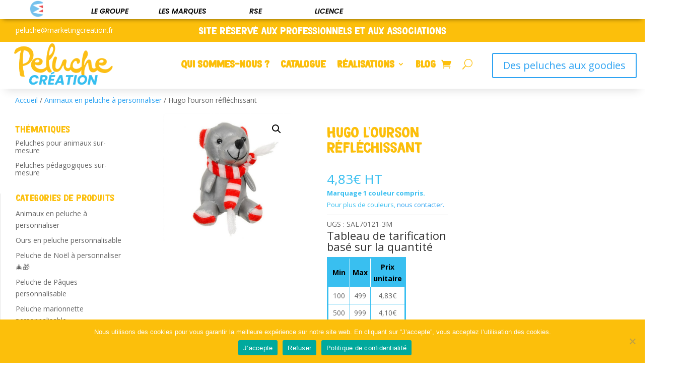

--- FILE ---
content_type: text/html; charset=UTF-8
request_url: https://peluchecreation.com/produit/hugo-lourson-reflechissant-peluche-personnalisable-porte-cle-ours
body_size: 33670
content:
<!DOCTYPE html>
<html lang="fr-FR">
<head>
	<meta charset="UTF-8" />
<meta http-equiv="X-UA-Compatible" content="IE=edge">
	<link rel="pingback" href="https://peluchecreation.com/xmlrpc.php" />

	<script type="text/javascript">
		document.documentElement.className = 'js';
	</script>
	
	<script>var et_site_url='https://peluchecreation.com';var et_post_id='5314';function et_core_page_resource_fallback(a,b){"undefined"===typeof b&&(b=a.sheet.cssRules&&0===a.sheet.cssRules.length);b&&(a.onerror=null,a.onload=null,a.href?a.href=et_site_url+"/?et_core_page_resource="+a.id+et_post_id:a.src&&(a.src=et_site_url+"/?et_core_page_resource="+a.id+et_post_id))}
</script><style id="et-divi-userfonts">@font-face { font-family: "Magical Brush"; font-display: swap;  src: url("https://peluchecreation.com/wp-content/uploads/et-fonts/Hanoded-Magical-Brush-Regular.otf") format("opentype"); }@font-face { font-family: "DK Magical Brush"; font-display: swap;  src: url("https://peluchecreation.com/wp-content/uploads/et-fonts/DKMagicalBrush.ttf") format("truetype"); }</style><meta name='robots' content='index, follow, max-image-preview:large, max-snippet:-1, max-video-preview:-1' />

	<!-- This site is optimized with the Yoast SEO plugin v26.7 - https://yoast.com/wordpress/plugins/seo/ -->
	<title>Peluche réfléchissante Ourson - Hugo l&#039;ourson réfléchissant</title>
	<meta name="description" content="Peluche réfléchissante porte-clé personnalisée Ours - Hugo l&#039;ourson - Personnalisation avec impression au tampon 1 couleur !" />
	<link rel="canonical" href="https://peluchecreation.com/produit/hugo-lourson-reflechissant-peluche-personnalisable-porte-cle-ours" />
	<meta property="og:locale" content="fr_FR" />
	<meta property="og:type" content="article" />
	<meta property="og:title" content="Peluche réfléchissante Ourson - Hugo l&#039;ourson réfléchissant" />
	<meta property="og:description" content="Peluche réfléchissante porte-clé personnalisée Ours - Hugo l&#039;ourson - Personnalisation avec impression au tampon 1 couleur !" />
	<meta property="og:url" content="https://peluchecreation.com/produit/hugo-lourson-reflechissant-peluche-personnalisable-porte-cle-ours" />
	<meta property="og:site_name" content="Peluche Création" />
	<meta property="article:modified_time" content="2025-02-18T08:37:55+00:00" />
	<meta property="og:image" content="https://peluchecreation.com/wp-content/uploads/2021/08/SAL70121-3M-1.jpg" />
	<meta property="og:image:width" content="821" />
	<meta property="og:image:height" content="821" />
	<meta property="og:image:type" content="image/jpeg" />
	<meta name="twitter:card" content="summary_large_image" />
	<meta name="twitter:label1" content="Durée de lecture estimée" />
	<meta name="twitter:data1" content="2 minutes" />
	<script type="application/ld+json" class="yoast-schema-graph">{"@context":"https://schema.org","@graph":[{"@type":"WebPage","@id":"https://peluchecreation.com/produit/hugo-lourson-reflechissant-peluche-personnalisable-porte-cle-ours","url":"https://peluchecreation.com/produit/hugo-lourson-reflechissant-peluche-personnalisable-porte-cle-ours","name":"Peluche réfléchissante Ourson - Hugo l'ourson réfléchissant","isPartOf":{"@id":"http://peluchecreation.com/#website"},"primaryImageOfPage":{"@id":"https://peluchecreation.com/produit/hugo-lourson-reflechissant-peluche-personnalisable-porte-cle-ours#primaryimage"},"image":{"@id":"https://peluchecreation.com/produit/hugo-lourson-reflechissant-peluche-personnalisable-porte-cle-ours#primaryimage"},"thumbnailUrl":"https://peluchecreation.com/wp-content/uploads/2021/08/SAL70121-3M-1.jpg","datePublished":"2021-08-24T08:32:20+00:00","dateModified":"2025-02-18T08:37:55+00:00","description":"Peluche réfléchissante porte-clé personnalisée Ours - Hugo l'ourson - Personnalisation avec impression au tampon 1 couleur !","breadcrumb":{"@id":"https://peluchecreation.com/produit/hugo-lourson-reflechissant-peluche-personnalisable-porte-cle-ours#breadcrumb"},"inLanguage":"fr-FR","potentialAction":[{"@type":"ReadAction","target":["https://peluchecreation.com/produit/hugo-lourson-reflechissant-peluche-personnalisable-porte-cle-ours"]}]},{"@type":"ImageObject","inLanguage":"fr-FR","@id":"https://peluchecreation.com/produit/hugo-lourson-reflechissant-peluche-personnalisable-porte-cle-ours#primaryimage","url":"https://peluchecreation.com/wp-content/uploads/2021/08/SAL70121-3M-1.jpg","contentUrl":"https://peluchecreation.com/wp-content/uploads/2021/08/SAL70121-3M-1.jpg","width":821,"height":821,"caption":"peluche ourson réfléchissant"},{"@type":"BreadcrumbList","@id":"https://peluchecreation.com/produit/hugo-lourson-reflechissant-peluche-personnalisable-porte-cle-ours#breadcrumb","itemListElement":[{"@type":"ListItem","position":1,"name":"Accueil","item":"https://peluchecreation.com/"},{"@type":"ListItem","position":2,"name":"Boutique","item":"https://peluchecreation.com/boutique-de-peluches-personnalisees"},{"@type":"ListItem","position":3,"name":"Hugo l&rsquo;ourson réfléchissant"}]},{"@type":"WebSite","@id":"http://peluchecreation.com/#website","url":"http://peluchecreation.com/","name":"Peluche Création","description":"Nous donnons vie à vos idées !","publisher":{"@id":"http://peluchecreation.com/#organization"},"potentialAction":[{"@type":"SearchAction","target":{"@type":"EntryPoint","urlTemplate":"http://peluchecreation.com/?s={search_term_string}"},"query-input":{"@type":"PropertyValueSpecification","valueRequired":true,"valueName":"search_term_string"}}],"inLanguage":"fr-FR"},{"@type":"Organization","@id":"http://peluchecreation.com/#organization","name":"Peluche Création","url":"http://peluchecreation.com/","logo":{"@type":"ImageObject","inLanguage":"fr-FR","@id":"http://peluchecreation.com/#/schema/logo/image/","url":"https://peluchecreation.com/wp-content/uploads/2024/07/PELUCHE-CREATION-LOGO-02.png","contentUrl":"https://peluchecreation.com/wp-content/uploads/2024/07/PELUCHE-CREATION-LOGO-02.png","width":375,"height":131,"caption":"Peluche Création"},"image":{"@id":"http://peluchecreation.com/#/schema/logo/image/"},"sameAs":["https://www.linkedin.com/company/marketing-creation","https://www.pinterest.fr/MarketingCreation/_created/","https://www.youtube.com/channel/UCmuUh6qsCbRkEGZdfphYFLw"]}]}</script>
	<!-- / Yoast SEO plugin. -->


<link rel='dns-prefetch' href='//fonts.googleapis.com' />
<link rel="alternate" type="application/rss+xml" title="Peluche Création &raquo; Flux" href="https://peluchecreation.com/feed" />
<link rel="alternate" type="application/rss+xml" title="Peluche Création &raquo; Flux des commentaires" href="https://peluchecreation.com/comments/feed" />
<link rel="alternate" type="application/rss+xml" title="Peluche Création &raquo; Hugo l&rsquo;ourson réfléchissant Flux des commentaires" href="https://peluchecreation.com/produit/hugo-lourson-reflechissant-peluche-personnalisable-porte-cle-ours/feed" />
<link rel="alternate" title="oEmbed (JSON)" type="application/json+oembed" href="https://peluchecreation.com/wp-json/oembed/1.0/embed?url=https%3A%2F%2Fpeluchecreation.com%2Fproduit%2Fhugo-lourson-reflechissant-peluche-personnalisable-porte-cle-ours" />
<link rel="alternate" title="oEmbed (XML)" type="text/xml+oembed" href="https://peluchecreation.com/wp-json/oembed/1.0/embed?url=https%3A%2F%2Fpeluchecreation.com%2Fproduit%2Fhugo-lourson-reflechissant-peluche-personnalisable-porte-cle-ours&#038;format=xml" />
<meta content="Divi enfant v.0.1.0" name="generator"/><style id='wp-img-auto-sizes-contain-inline-css' type='text/css'>
img:is([sizes=auto i],[sizes^="auto," i]){contain-intrinsic-size:3000px 1500px}
/*# sourceURL=wp-img-auto-sizes-contain-inline-css */
</style>
<style id='wp-emoji-styles-inline-css' type='text/css'>

	img.wp-smiley, img.emoji {
		display: inline !important;
		border: none !important;
		box-shadow: none !important;
		height: 1em !important;
		width: 1em !important;
		margin: 0 0.07em !important;
		vertical-align: -0.1em !important;
		background: none !important;
		padding: 0 !important;
	}
/*# sourceURL=wp-emoji-styles-inline-css */
</style>
<style id='wp-block-library-inline-css' type='text/css'>
:root{--wp-block-synced-color:#7a00df;--wp-block-synced-color--rgb:122,0,223;--wp-bound-block-color:var(--wp-block-synced-color);--wp-editor-canvas-background:#ddd;--wp-admin-theme-color:#007cba;--wp-admin-theme-color--rgb:0,124,186;--wp-admin-theme-color-darker-10:#006ba1;--wp-admin-theme-color-darker-10--rgb:0,107,160.5;--wp-admin-theme-color-darker-20:#005a87;--wp-admin-theme-color-darker-20--rgb:0,90,135;--wp-admin-border-width-focus:2px}@media (min-resolution:192dpi){:root{--wp-admin-border-width-focus:1.5px}}.wp-element-button{cursor:pointer}:root .has-very-light-gray-background-color{background-color:#eee}:root .has-very-dark-gray-background-color{background-color:#313131}:root .has-very-light-gray-color{color:#eee}:root .has-very-dark-gray-color{color:#313131}:root .has-vivid-green-cyan-to-vivid-cyan-blue-gradient-background{background:linear-gradient(135deg,#00d084,#0693e3)}:root .has-purple-crush-gradient-background{background:linear-gradient(135deg,#34e2e4,#4721fb 50%,#ab1dfe)}:root .has-hazy-dawn-gradient-background{background:linear-gradient(135deg,#faaca8,#dad0ec)}:root .has-subdued-olive-gradient-background{background:linear-gradient(135deg,#fafae1,#67a671)}:root .has-atomic-cream-gradient-background{background:linear-gradient(135deg,#fdd79a,#004a59)}:root .has-nightshade-gradient-background{background:linear-gradient(135deg,#330968,#31cdcf)}:root .has-midnight-gradient-background{background:linear-gradient(135deg,#020381,#2874fc)}:root{--wp--preset--font-size--normal:16px;--wp--preset--font-size--huge:42px}.has-regular-font-size{font-size:1em}.has-larger-font-size{font-size:2.625em}.has-normal-font-size{font-size:var(--wp--preset--font-size--normal)}.has-huge-font-size{font-size:var(--wp--preset--font-size--huge)}.has-text-align-center{text-align:center}.has-text-align-left{text-align:left}.has-text-align-right{text-align:right}.has-fit-text{white-space:nowrap!important}#end-resizable-editor-section{display:none}.aligncenter{clear:both}.items-justified-left{justify-content:flex-start}.items-justified-center{justify-content:center}.items-justified-right{justify-content:flex-end}.items-justified-space-between{justify-content:space-between}.screen-reader-text{border:0;clip-path:inset(50%);height:1px;margin:-1px;overflow:hidden;padding:0;position:absolute;width:1px;word-wrap:normal!important}.screen-reader-text:focus{background-color:#ddd;clip-path:none;color:#444;display:block;font-size:1em;height:auto;left:5px;line-height:normal;padding:15px 23px 14px;text-decoration:none;top:5px;width:auto;z-index:100000}html :where(.has-border-color){border-style:solid}html :where([style*=border-top-color]){border-top-style:solid}html :where([style*=border-right-color]){border-right-style:solid}html :where([style*=border-bottom-color]){border-bottom-style:solid}html :where([style*=border-left-color]){border-left-style:solid}html :where([style*=border-width]){border-style:solid}html :where([style*=border-top-width]){border-top-style:solid}html :where([style*=border-right-width]){border-right-style:solid}html :where([style*=border-bottom-width]){border-bottom-style:solid}html :where([style*=border-left-width]){border-left-style:solid}html :where(img[class*=wp-image-]){height:auto;max-width:100%}:where(figure){margin:0 0 1em}html :where(.is-position-sticky){--wp-admin--admin-bar--position-offset:var(--wp-admin--admin-bar--height,0px)}@media screen and (max-width:600px){html :where(.is-position-sticky){--wp-admin--admin-bar--position-offset:0px}}

/*# sourceURL=wp-block-library-inline-css */
</style><link rel='stylesheet' id='wc-blocks-style-css' href='https://peluchecreation.com/wp-content/plugins/woocommerce/assets/client/blocks/wc-blocks.css?ver=wc-10.0.5' type='text/css' media='all' />
<style id='global-styles-inline-css' type='text/css'>
:root{--wp--preset--aspect-ratio--square: 1;--wp--preset--aspect-ratio--4-3: 4/3;--wp--preset--aspect-ratio--3-4: 3/4;--wp--preset--aspect-ratio--3-2: 3/2;--wp--preset--aspect-ratio--2-3: 2/3;--wp--preset--aspect-ratio--16-9: 16/9;--wp--preset--aspect-ratio--9-16: 9/16;--wp--preset--color--black: #000000;--wp--preset--color--cyan-bluish-gray: #abb8c3;--wp--preset--color--white: #ffffff;--wp--preset--color--pale-pink: #f78da7;--wp--preset--color--vivid-red: #cf2e2e;--wp--preset--color--luminous-vivid-orange: #ff6900;--wp--preset--color--luminous-vivid-amber: #fcb900;--wp--preset--color--light-green-cyan: #7bdcb5;--wp--preset--color--vivid-green-cyan: #00d084;--wp--preset--color--pale-cyan-blue: #8ed1fc;--wp--preset--color--vivid-cyan-blue: #0693e3;--wp--preset--color--vivid-purple: #9b51e0;--wp--preset--gradient--vivid-cyan-blue-to-vivid-purple: linear-gradient(135deg,rgb(6,147,227) 0%,rgb(155,81,224) 100%);--wp--preset--gradient--light-green-cyan-to-vivid-green-cyan: linear-gradient(135deg,rgb(122,220,180) 0%,rgb(0,208,130) 100%);--wp--preset--gradient--luminous-vivid-amber-to-luminous-vivid-orange: linear-gradient(135deg,rgb(252,185,0) 0%,rgb(255,105,0) 100%);--wp--preset--gradient--luminous-vivid-orange-to-vivid-red: linear-gradient(135deg,rgb(255,105,0) 0%,rgb(207,46,46) 100%);--wp--preset--gradient--very-light-gray-to-cyan-bluish-gray: linear-gradient(135deg,rgb(238,238,238) 0%,rgb(169,184,195) 100%);--wp--preset--gradient--cool-to-warm-spectrum: linear-gradient(135deg,rgb(74,234,220) 0%,rgb(151,120,209) 20%,rgb(207,42,186) 40%,rgb(238,44,130) 60%,rgb(251,105,98) 80%,rgb(254,248,76) 100%);--wp--preset--gradient--blush-light-purple: linear-gradient(135deg,rgb(255,206,236) 0%,rgb(152,150,240) 100%);--wp--preset--gradient--blush-bordeaux: linear-gradient(135deg,rgb(254,205,165) 0%,rgb(254,45,45) 50%,rgb(107,0,62) 100%);--wp--preset--gradient--luminous-dusk: linear-gradient(135deg,rgb(255,203,112) 0%,rgb(199,81,192) 50%,rgb(65,88,208) 100%);--wp--preset--gradient--pale-ocean: linear-gradient(135deg,rgb(255,245,203) 0%,rgb(182,227,212) 50%,rgb(51,167,181) 100%);--wp--preset--gradient--electric-grass: linear-gradient(135deg,rgb(202,248,128) 0%,rgb(113,206,126) 100%);--wp--preset--gradient--midnight: linear-gradient(135deg,rgb(2,3,129) 0%,rgb(40,116,252) 100%);--wp--preset--font-size--small: 13px;--wp--preset--font-size--medium: 20px;--wp--preset--font-size--large: 36px;--wp--preset--font-size--x-large: 42px;--wp--preset--spacing--20: 0.44rem;--wp--preset--spacing--30: 0.67rem;--wp--preset--spacing--40: 1rem;--wp--preset--spacing--50: 1.5rem;--wp--preset--spacing--60: 2.25rem;--wp--preset--spacing--70: 3.38rem;--wp--preset--spacing--80: 5.06rem;--wp--preset--shadow--natural: 6px 6px 9px rgba(0, 0, 0, 0.2);--wp--preset--shadow--deep: 12px 12px 50px rgba(0, 0, 0, 0.4);--wp--preset--shadow--sharp: 6px 6px 0px rgba(0, 0, 0, 0.2);--wp--preset--shadow--outlined: 6px 6px 0px -3px rgb(255, 255, 255), 6px 6px rgb(0, 0, 0);--wp--preset--shadow--crisp: 6px 6px 0px rgb(0, 0, 0);}:where(.is-layout-flex){gap: 0.5em;}:where(.is-layout-grid){gap: 0.5em;}body .is-layout-flex{display: flex;}.is-layout-flex{flex-wrap: wrap;align-items: center;}.is-layout-flex > :is(*, div){margin: 0;}body .is-layout-grid{display: grid;}.is-layout-grid > :is(*, div){margin: 0;}:where(.wp-block-columns.is-layout-flex){gap: 2em;}:where(.wp-block-columns.is-layout-grid){gap: 2em;}:where(.wp-block-post-template.is-layout-flex){gap: 1.25em;}:where(.wp-block-post-template.is-layout-grid){gap: 1.25em;}.has-black-color{color: var(--wp--preset--color--black) !important;}.has-cyan-bluish-gray-color{color: var(--wp--preset--color--cyan-bluish-gray) !important;}.has-white-color{color: var(--wp--preset--color--white) !important;}.has-pale-pink-color{color: var(--wp--preset--color--pale-pink) !important;}.has-vivid-red-color{color: var(--wp--preset--color--vivid-red) !important;}.has-luminous-vivid-orange-color{color: var(--wp--preset--color--luminous-vivid-orange) !important;}.has-luminous-vivid-amber-color{color: var(--wp--preset--color--luminous-vivid-amber) !important;}.has-light-green-cyan-color{color: var(--wp--preset--color--light-green-cyan) !important;}.has-vivid-green-cyan-color{color: var(--wp--preset--color--vivid-green-cyan) !important;}.has-pale-cyan-blue-color{color: var(--wp--preset--color--pale-cyan-blue) !important;}.has-vivid-cyan-blue-color{color: var(--wp--preset--color--vivid-cyan-blue) !important;}.has-vivid-purple-color{color: var(--wp--preset--color--vivid-purple) !important;}.has-black-background-color{background-color: var(--wp--preset--color--black) !important;}.has-cyan-bluish-gray-background-color{background-color: var(--wp--preset--color--cyan-bluish-gray) !important;}.has-white-background-color{background-color: var(--wp--preset--color--white) !important;}.has-pale-pink-background-color{background-color: var(--wp--preset--color--pale-pink) !important;}.has-vivid-red-background-color{background-color: var(--wp--preset--color--vivid-red) !important;}.has-luminous-vivid-orange-background-color{background-color: var(--wp--preset--color--luminous-vivid-orange) !important;}.has-luminous-vivid-amber-background-color{background-color: var(--wp--preset--color--luminous-vivid-amber) !important;}.has-light-green-cyan-background-color{background-color: var(--wp--preset--color--light-green-cyan) !important;}.has-vivid-green-cyan-background-color{background-color: var(--wp--preset--color--vivid-green-cyan) !important;}.has-pale-cyan-blue-background-color{background-color: var(--wp--preset--color--pale-cyan-blue) !important;}.has-vivid-cyan-blue-background-color{background-color: var(--wp--preset--color--vivid-cyan-blue) !important;}.has-vivid-purple-background-color{background-color: var(--wp--preset--color--vivid-purple) !important;}.has-black-border-color{border-color: var(--wp--preset--color--black) !important;}.has-cyan-bluish-gray-border-color{border-color: var(--wp--preset--color--cyan-bluish-gray) !important;}.has-white-border-color{border-color: var(--wp--preset--color--white) !important;}.has-pale-pink-border-color{border-color: var(--wp--preset--color--pale-pink) !important;}.has-vivid-red-border-color{border-color: var(--wp--preset--color--vivid-red) !important;}.has-luminous-vivid-orange-border-color{border-color: var(--wp--preset--color--luminous-vivid-orange) !important;}.has-luminous-vivid-amber-border-color{border-color: var(--wp--preset--color--luminous-vivid-amber) !important;}.has-light-green-cyan-border-color{border-color: var(--wp--preset--color--light-green-cyan) !important;}.has-vivid-green-cyan-border-color{border-color: var(--wp--preset--color--vivid-green-cyan) !important;}.has-pale-cyan-blue-border-color{border-color: var(--wp--preset--color--pale-cyan-blue) !important;}.has-vivid-cyan-blue-border-color{border-color: var(--wp--preset--color--vivid-cyan-blue) !important;}.has-vivid-purple-border-color{border-color: var(--wp--preset--color--vivid-purple) !important;}.has-vivid-cyan-blue-to-vivid-purple-gradient-background{background: var(--wp--preset--gradient--vivid-cyan-blue-to-vivid-purple) !important;}.has-light-green-cyan-to-vivid-green-cyan-gradient-background{background: var(--wp--preset--gradient--light-green-cyan-to-vivid-green-cyan) !important;}.has-luminous-vivid-amber-to-luminous-vivid-orange-gradient-background{background: var(--wp--preset--gradient--luminous-vivid-amber-to-luminous-vivid-orange) !important;}.has-luminous-vivid-orange-to-vivid-red-gradient-background{background: var(--wp--preset--gradient--luminous-vivid-orange-to-vivid-red) !important;}.has-very-light-gray-to-cyan-bluish-gray-gradient-background{background: var(--wp--preset--gradient--very-light-gray-to-cyan-bluish-gray) !important;}.has-cool-to-warm-spectrum-gradient-background{background: var(--wp--preset--gradient--cool-to-warm-spectrum) !important;}.has-blush-light-purple-gradient-background{background: var(--wp--preset--gradient--blush-light-purple) !important;}.has-blush-bordeaux-gradient-background{background: var(--wp--preset--gradient--blush-bordeaux) !important;}.has-luminous-dusk-gradient-background{background: var(--wp--preset--gradient--luminous-dusk) !important;}.has-pale-ocean-gradient-background{background: var(--wp--preset--gradient--pale-ocean) !important;}.has-electric-grass-gradient-background{background: var(--wp--preset--gradient--electric-grass) !important;}.has-midnight-gradient-background{background: var(--wp--preset--gradient--midnight) !important;}.has-small-font-size{font-size: var(--wp--preset--font-size--small) !important;}.has-medium-font-size{font-size: var(--wp--preset--font-size--medium) !important;}.has-large-font-size{font-size: var(--wp--preset--font-size--large) !important;}.has-x-large-font-size{font-size: var(--wp--preset--font-size--x-large) !important;}
/*# sourceURL=global-styles-inline-css */
</style>

<style id='classic-theme-styles-inline-css' type='text/css'>
/*! This file is auto-generated */
.wp-block-button__link{color:#fff;background-color:#32373c;border-radius:9999px;box-shadow:none;text-decoration:none;padding:calc(.667em + 2px) calc(1.333em + 2px);font-size:1.125em}.wp-block-file__button{background:#32373c;color:#fff;text-decoration:none}
/*# sourceURL=/wp-includes/css/classic-themes.min.css */
</style>
<link rel='stylesheet' id='cookie-notice-front-css' href='https://peluchecreation.com/wp-content/plugins/cookie-notice/css/front.min.css?ver=2.5.7' type='text/css' media='all' />
<link rel='stylesheet' id='menu-image-css' href='https://peluchecreation.com/wp-content/plugins/menu-image/includes/css/menu-image.css?ver=3.13' type='text/css' media='all' />
<link rel='stylesheet' id='dashicons-css' href='https://peluchecreation.com/wp-includes/css/dashicons.min.css?ver=6.9' type='text/css' media='all' />
<link rel='stylesheet' id='woo-advanced-discounts-css' href='https://peluchecreation.com/wp-content/plugins/woo-advanced-discounts/public/css/wad-public.css?ver=2.32.3' type='text/css' media='all' />
<link rel='stylesheet' id='o-tooltip-css' href='https://peluchecreation.com/wp-content/plugins/woo-advanced-discounts/public/css/tooltip.min.css?ver=2.32.3' type='text/css' media='all' />
<link rel='stylesheet' id='photoswipe-css' href='https://peluchecreation.com/wp-content/plugins/woocommerce/assets/css/photoswipe/photoswipe.min.css?ver=10.0.5' type='text/css' media='all' />
<link rel='stylesheet' id='photoswipe-default-skin-css' href='https://peluchecreation.com/wp-content/plugins/woocommerce/assets/css/photoswipe/default-skin/default-skin.min.css?ver=10.0.5' type='text/css' media='all' />
<link rel='stylesheet' id='woocommerce-layout-css' href='https://peluchecreation.com/wp-content/plugins/woocommerce/assets/css/woocommerce-layout.css?ver=10.0.5' type='text/css' media='all' />
<link rel='stylesheet' id='woocommerce-smallscreen-css' href='https://peluchecreation.com/wp-content/plugins/woocommerce/assets/css/woocommerce-smallscreen.css?ver=10.0.5' type='text/css' media='only screen and (max-width: 768px)' />
<link rel='stylesheet' id='woocommerce-general-css' href='https://peluchecreation.com/wp-content/plugins/woocommerce/assets/css/woocommerce.css?ver=10.0.5' type='text/css' media='all' />
<style id='woocommerce-inline-inline-css' type='text/css'>
.woocommerce form .form-row .required { visibility: visible; }
/*# sourceURL=woocommerce-inline-inline-css */
</style>
<link rel='stylesheet' id='brands-styles-css' href='https://peluchecreation.com/wp-content/plugins/woocommerce/assets/css/brands.css?ver=10.0.5' type='text/css' media='all' />
<link rel='stylesheet' id='parent-style-css' href='https://peluchecreation.com/wp-content/themes/Divi/style.css?ver=6.9' type='text/css' media='all' />
<link rel='stylesheet' id='divi-style-css' href='https://peluchecreation.com/wp-content/themes/DiviThemeEnfant/style.css?ver=4.9.0' type='text/css' media='all' />
<link rel='stylesheet' id='carousel-layouts-styles-css' href='https://peluchecreation.com/wp-content/plugins/divi-carousel-maker/styles/style.min.css?ver=2.1.6' type='text/css' media='all' />
<link rel='stylesheet' id='et-builder-googlefonts-cached-css' href='https://fonts.googleapis.com/css?family=Open+Sans:300,300italic,regular,italic,600,600italic,700,700italic,800,800italic|Poppins:100,100italic,200,200italic,300,300italic,regular,italic,500,500italic,600,600italic,700,700italic,800,800italic,900,900italic&#038;subset=latin,latin-ext&#038;display=swap' type='text/css' media='all' />
<link rel='stylesheet' id='linguise_switcher-css' href='https://peluchecreation.com/wp-content/plugins/linguise/assets/css/front.bundle.css?ver=2.2.17' type='text/css' media='all' />
<link rel='stylesheet' id='wpforms-choicesjs-css' href='https://peluchecreation.com/wp-content/plugins/wpforms-lite/assets/css/integrations/divi/choices.min.css?ver=10.2.0' type='text/css' media='all' />
<script type="text/javascript" src="https://peluchecreation.com/wp-includes/js/jquery/jquery.min.js?ver=3.7.1" id="jquery-core-js"></script>
<script type="text/javascript" src="https://peluchecreation.com/wp-includes/js/jquery/jquery-migrate.min.js?ver=3.4.1" id="jquery-migrate-js"></script>
<script type="text/javascript" id="cookie-notice-front-js-before">
/* <![CDATA[ */
var cnArgs = {"ajaxUrl":"https:\/\/peluchecreation.com\/wp-admin\/admin-ajax.php","nonce":"39aa9176b7","hideEffect":"fade","position":"bottom","onScroll":false,"onScrollOffset":100,"onClick":false,"cookieName":"cookie_notice_accepted","cookieTime":2592000,"cookieTimeRejected":2592000,"globalCookie":false,"redirection":false,"cache":true,"revokeCookies":true,"revokeCookiesOpt":"manual"};

//# sourceURL=cookie-notice-front-js-before
/* ]]> */
</script>
<script type="text/javascript" src="https://peluchecreation.com/wp-content/plugins/cookie-notice/js/front.min.js?ver=2.5.7" id="cookie-notice-front-js"></script>
<script type="text/javascript" src="https://peluchecreation.com/wp-content/plugins/woo-advanced-discounts/public/js/wad-public.js?ver=2.32.3" id="woo-advanced-discounts-js"></script>
<script type="text/javascript" src="https://peluchecreation.com/wp-content/plugins/woo-advanced-discounts/public/js/tooltip.min.js?ver=2.32.3" id="o-tooltip-js"></script>
<script type="text/javascript" src="https://peluchecreation.com/wp-content/plugins/woocommerce/assets/js/jquery-blockui/jquery.blockUI.min.js?ver=2.7.0-wc.10.0.5" id="jquery-blockui-js" defer="defer" data-wp-strategy="defer"></script>
<script type="text/javascript" id="wc-add-to-cart-js-extra">
/* <![CDATA[ */
var wc_add_to_cart_params = {"ajax_url":"/wp-admin/admin-ajax.php","wc_ajax_url":"/?wc-ajax=%%endpoint%%&linguise_language=it","i18n_view_cart":"Voir le panier","cart_url":"https://peluchecreation.com/panier","is_cart":"","cart_redirect_after_add":"no"};
//# sourceURL=wc-add-to-cart-js-extra
/* ]]> */
</script>
<script type="text/javascript" src="https://peluchecreation.com/wp-content/plugins/woocommerce/assets/js/frontend/add-to-cart.min.js?ver=10.0.5" id="wc-add-to-cart-js" defer="defer" data-wp-strategy="defer"></script>
<script type="text/javascript" src="https://peluchecreation.com/wp-content/plugins/woocommerce/assets/js/zoom/jquery.zoom.min.js?ver=1.7.21-wc.10.0.5" id="zoom-js" defer="defer" data-wp-strategy="defer"></script>
<script type="text/javascript" src="https://peluchecreation.com/wp-content/plugins/woocommerce/assets/js/flexslider/jquery.flexslider.min.js?ver=2.7.2-wc.10.0.5" id="flexslider-js" defer="defer" data-wp-strategy="defer"></script>
<script type="text/javascript" src="https://peluchecreation.com/wp-content/plugins/woocommerce/assets/js/photoswipe/photoswipe.min.js?ver=4.1.1-wc.10.0.5" id="photoswipe-js" defer="defer" data-wp-strategy="defer"></script>
<script type="text/javascript" src="https://peluchecreation.com/wp-content/plugins/woocommerce/assets/js/photoswipe/photoswipe-ui-default.min.js?ver=4.1.1-wc.10.0.5" id="photoswipe-ui-default-js" defer="defer" data-wp-strategy="defer"></script>
<script type="text/javascript" id="wc-single-product-js-extra">
/* <![CDATA[ */
var wc_single_product_params = {"i18n_required_rating_text":"Veuillez s\u00e9lectionner une note","i18n_rating_options":["1\u00a0\u00e9toile sur 5","2\u00a0\u00e9toiles sur 5","3\u00a0\u00e9toiles sur 5","4\u00a0\u00e9toiles sur 5","5\u00a0\u00e9toiles sur 5"],"i18n_product_gallery_trigger_text":"Voir la galerie d\u2019images en plein \u00e9cran","review_rating_required":"yes","flexslider":{"rtl":false,"animation":"slide","smoothHeight":true,"directionNav":false,"controlNav":"thumbnails","slideshow":false,"animationSpeed":500,"animationLoop":false,"allowOneSlide":false},"zoom_enabled":"1","zoom_options":[],"photoswipe_enabled":"1","photoswipe_options":{"shareEl":false,"closeOnScroll":false,"history":false,"hideAnimationDuration":0,"showAnimationDuration":0},"flexslider_enabled":"1"};
//# sourceURL=wc-single-product-js-extra
/* ]]> */
</script>
<script type="text/javascript" src="https://peluchecreation.com/wp-content/plugins/woocommerce/assets/js/frontend/single-product.min.js?ver=10.0.5" id="wc-single-product-js" defer="defer" data-wp-strategy="defer"></script>
<script type="text/javascript" src="https://peluchecreation.com/wp-content/plugins/woocommerce/assets/js/js-cookie/js.cookie.min.js?ver=2.1.4-wc.10.0.5" id="js-cookie-js" defer="defer" data-wp-strategy="defer"></script>
<script type="text/javascript" id="woocommerce-js-extra">
/* <![CDATA[ */
var woocommerce_params = {"ajax_url":"/wp-admin/admin-ajax.php","wc_ajax_url":"/?wc-ajax=%%endpoint%%&linguise_language=it","i18n_password_show":"Afficher le mot de passe","i18n_password_hide":"Masquer le mot de passe"};
//# sourceURL=woocommerce-js-extra
/* ]]> */
</script>
<script type="text/javascript" src="https://peluchecreation.com/wp-content/plugins/woocommerce/assets/js/frontend/woocommerce.min.js?ver=10.0.5" id="woocommerce-js" defer="defer" data-wp-strategy="defer"></script>
<script type="text/javascript" src="https://peluchecreation.com/wp-includes/js/dist/hooks.min.js?ver=dd5603f07f9220ed27f1" id="wp-hooks-js"></script>
<script type="text/javascript" id="wpm-js-extra">
/* <![CDATA[ */
var wpm = {"ajax_url":"https://peluchecreation.com/wp-admin/admin-ajax.php","root":"https://peluchecreation.com/wp-json/","nonce_wp_rest":"30b5202132","nonce_ajax":"a8de87cbb8"};
//# sourceURL=wpm-js-extra
/* ]]> */
</script>
<script type="text/javascript" src="https://peluchecreation.com/wp-content/plugins/woocommerce-google-adwords-conversion-tracking-tag/js/public/wpm-public.p1.min.js?ver=1.49.2" id="wpm-js"></script>
<script type="text/javascript" id="linguise_switcher-js-extra">
/* <![CDATA[ */
var linguise_configs = {"vars":{"configs":{"languages":{"fr":"Fran\u00e7ais","it":"Italiano","es":"Espa\u00f1ol","de":"Deutsch","pt":"Portugu\u00eas","en":"English"},"base":"","base_url":"https://peluchecreation.com","original_path":"/produit/hugo-lourson-reflechissant-peluche-personnalisable-porte-cle-ours","trailing_slashes":"","default_language":"fr","enabled_languages":["it","es","de","pt","en"],"flag_display_type":"dropdown","display_position":"bottom_right","enable_flag":1,"enable_language_name":0,"enable_language_name_popup":1,"enable_language_short_name":1,"flag_shape":"rounded","flag_en_type":"en-us","flag_de_type":"de","flag_es_type":"es","flag_pt_type":"pt","flag_tw_type":"zh-tw","flag_border_radius":0,"flag_width":24,"browser_redirect":0,"ukraine_redirect":0,"cookies_redirect":0,"language_name_display":"native","pre_text":"","post_text":"","alternate_link":1,"add_flag_automatically":1,"custom_css":"","cache_enabled":1,"cache_max_size":200,"language_name_color":"#222222","language_name_hover_color":"#222222","popup_language_name_color":"#222222","popup_language_name_hover_color":"#222222","flag_shadow_h":3,"flag_shadow_v":3,"flag_shadow_blur":6,"flag_shadow_spread":0,"flag_shadow_color":"rgba(191, 191, 191, 1)","flag_shadow_color_alpha":1,"flag_hover_shadow_h":3,"flag_hover_shadow_v":3,"flag_hover_shadow_blur":6,"flag_hover_shadow_spread":0,"flag_hover_shadow_color":"rgba(191, 191, 191, 1)","flag_hover_shadow_color_alpha":1,"search_translation":0,"debug":0,"woocommerce_emails_translation":0,"dynamic_translations":{"enabled":0,"public_key":""}}}};
//# sourceURL=linguise_switcher-js-extra
/* ]]> */
</script>
<script type="text/javascript" src="https://peluchecreation.com/wp-content/plugins/linguise/assets/js/front.bundle.js?ver=2.2.17" id="linguise_switcher-js"></script>
<link rel="https://api.w.org/" href="https://peluchecreation.com/wp-json/" /><link rel="alternate" title="JSON" type="application/json" href="https://peluchecreation.com/wp-json/wp/v2/product/5314" /><link rel="EditURI" type="application/rsd+xml" title="RSD" href="https://peluchecreation.com/xmlrpc.php?rsd" />
<meta name="generator" content="WordPress 6.9" />
<meta name="generator" content="WooCommerce 10.0.5" />
<link rel='shortlink' href='https://peluchecreation.com/?p=5314' />
<link rel="apple-touch-icon" sizes="180x180" href="/wp-content/uploads/fbrfg/apple-touch-icon.png">
<link rel="icon" type="image/png" sizes="32x32" href="/wp-content/uploads/fbrfg/favicon-32x32.png">
<link rel="icon" type="image/png" sizes="16x16" href="/wp-content/uploads/fbrfg/favicon-16x16.png">
<link rel="manifest" href="/wp-content/uploads/fbrfg/site.webmanifest">
<link rel="shortcut icon" href="/wp-content/uploads/fbrfg/favicon.ico">
<meta name="msapplication-TileColor" content="#da532c">
<meta name="msapplication-config" content="/wp-content/uploads/fbrfg/browserconfig.xml">
<meta name="theme-color" content="#ffffff"><meta name="viewport" content="width=device-width, initial-scale=1.0, maximum-scale=1.0, user-scalable=0" /><link rel="preload" href="https://peluchecreation.com/wp-content/themes/Divi/core/admin/fonts/modules.ttf" as="font" crossorigin="anonymous">	<noscript><style>.woocommerce-product-gallery{ opacity: 1 !important; }</style></noscript>
	
<!-- START Pixel Manager for WooCommerce -->

		<script>

			window.wpmDataLayer = window.wpmDataLayer || {};
			window.wpmDataLayer = Object.assign(window.wpmDataLayer, {"cart":{},"cart_item_keys":{},"version":{"number":"1.49.2","pro":false,"eligible_for_updates":false,"distro":"fms","beta":false,"show":true},"pixels":{"google":{"linker":{"settings":null},"user_id":false,"ads":{"conversion_ids":{"AW-1016212531":"KsgKCOjFxKYBELPYyOQD"},"dynamic_remarketing":{"status":true,"id_type":"post_id","send_events_with_parent_ids":true},"google_business_vertical":"retail","phone_conversion_number":"","phone_conversion_label":""},"tag_id":"AW-1016212531","tag_id_suppressed":[],"tag_gateway":{"measurement_path":""},"tcf_support":false,"consent_mode":{"is_active":false,"wait_for_update":500,"ads_data_redaction":false,"url_passthrough":true}}},"shop":{"list_name":"Product | Hugo l'ourson réfléchissant","list_id":"product_hugo-lourson-reflechissant","page_type":"product","product_type":"simple","currency":"EUR","selectors":{"addToCart":[],"beginCheckout":[]},"order_duplication_prevention":true,"view_item_list_trigger":{"test_mode":false,"background_color":"green","opacity":0.5,"repeat":true,"timeout":1000,"threshold":0.8},"variations_output":true,"session_active":false},"page":{"id":5314,"title":"Hugo l&rsquo;ourson réfléchissant","type":"product","categories":[],"parent":{"id":0,"title":"Hugo l&rsquo;ourson réfléchissant","type":"product","categories":[]}},"general":{"user_logged_in":false,"scroll_tracking_thresholds":[],"page_id":5314,"exclude_domains":[],"server_2_server":{"active":false,"ip_exclude_list":[],"pageview_event_s2s":{"is_active":false,"pixels":[]}},"consent_management":{"explicit_consent":false},"lazy_load_pmw":false}});

		</script>

		
<!-- END Pixel Manager for WooCommerce -->
			<meta name="pm-dataLayer-meta" content="5314" class="wpmProductId"
				  data-id="5314">
					<script>
			(window.wpmDataLayer = window.wpmDataLayer || {}).products                = window.wpmDataLayer.products || {};
			window.wpmDataLayer.products[5314] = {"id":"5314","sku":"SAL70121-3M","price":5.8,"brand":"","quantity":1,"dyn_r_ids":{"post_id":"5314","sku":"SAL70121-3M","gpf":"woocommerce_gpf_5314","gla":"gla_5314"},"is_variable":false,"type":"simple","name":"Hugo l'ourson réfléchissant","category":["Animaux en peluche à personnaliser"],"is_variation":false};
					</script>
		<link rel="alternate" hreflang="fr" href="https://peluchecreation.com/produit/hugo-lourson-reflechissant-peluche-personnalisable-porte-cle-ours" />
<link rel="alternate" hreflang="it" href="https://peluchecreation.com/it/prodotto/hugo-teddy-bear-portachiavi-personalizzabile-con-orsetto-di-peluche-riflettente" />
<link rel="alternate" hreflang="es" href="https://peluchecreation.com/es/producto/osito-de-peluche-hugo-llavero-de-osito-de-peluche-personalizable-reflectante" />
<link rel="alternate" hreflang="de" href="https://peluchecreation.com/de/produkt/hugo-teddybar-reflektierender-personalisierbarer-pluschbar-schlusselanhanger" />
<link rel="alternate" hreflang="pt" href="https://peluchecreation.com/pt/produtos/hugo-ursinho-de-pelucia-reflexivo-chaveiro-de-pelucia-personalizavel" />
<link rel="alternate" hreflang="en" href="https://peluchecreation.com/en/product/hugo-teddy-bear-reflective-customizable-plush-bear-keychain" />
<link rel="alternate" hreflang="x-default" href="https://peluchecreation.com/produit/hugo-lourson-reflechissant-peluche-personnalisable-porte-cle-ours" /><link rel="stylesheet" href="https://use.typekit.net/ujg8kuw.css">

<!-- Global site tag (gtag.js) - Google Analytics -->
<script async src="https://www.googletagmanager.com/gtag/js?id=G-9LZGE9WEPY"></script>
<script>
  window.dataLayer = window.dataLayer || [];
  function gtag(){dataLayer.push(arguments);}
  gtag('js', new Date());

  gtag('config', 'G-9LZGE9WEPY');
</script>

<!-- Google Tag Manager -->
<script>(function(w,d,s,l,i){w[l]=w[l]||[];w[l].push({'gtm.start':
new Date().getTime(),event:'gtm.js'});var f=d.getElementsByTagName(s)[0],
j=d.createElement(s),dl=l!='dataLayer'?'&l='+l:'';j.async=true;j.src=
'https://www.googletagmanager.com/gtm.js?id='+i+dl;f.parentNode.insertBefore(j,f);
})(window,document,'script','dataLayer','GTM-5SDVPN6');</script>
<!-- End Google Tag Manager --><link rel="icon" href="https://peluchecreation.com/wp-content/uploads/2021/01/cropped-FAVICON-01-32x32.png" sizes="32x32" />
<link rel="icon" href="https://peluchecreation.com/wp-content/uploads/2021/01/cropped-FAVICON-01-192x192.png" sizes="192x192" />
<link rel="apple-touch-icon" href="https://peluchecreation.com/wp-content/uploads/2021/01/cropped-FAVICON-01-180x180.png" />
<meta name="msapplication-TileImage" content="https://peluchecreation.com/wp-content/uploads/2021/01/cropped-FAVICON-01-270x270.png" />
<link rel="stylesheet" id="et-divi-customizer-global-cached-inline-styles" href="https://peluchecreation.com/wp-content/et-cache/global/et-divi-customizer-global-1768405800648.min.css" onerror="et_core_page_resource_fallback(this, true)" onload="et_core_page_resource_fallback(this)" /><link rel="stylesheet" id="et-core-unified-cpt-tb-6955-tb-1070-tb-64-5314-cached-inline-styles" href="https://peluchecreation.com/wp-content/et-cache/5314/et-core-unified-cpt-tb-6955-tb-1070-tb-64-5314-17684067273481.min.css" onerror="et_core_page_resource_fallback(this, true)" onload="et_core_page_resource_fallback(this)" /><link rel='stylesheet' id='wc-stripe-blocks-checkout-style-css' href='https://peluchecreation.com/wp-content/plugins/woocommerce-gateway-stripe/build/upe-blocks.css?ver=5149cca93b0373758856' type='text/css' media='all' />
<link rel='stylesheet' id='wc-stripe-upe-classic-css' href='https://peluchecreation.com/wp-content/plugins/woocommerce-gateway-stripe/build/upe-classic.css?ver=10.3.0' type='text/css' media='all' />
<link rel='stylesheet' id='stripelink_styles-css' href='https://peluchecreation.com/wp-content/plugins/woocommerce-gateway-stripe/assets/css/stripe-link.css?ver=10.3.0' type='text/css' media='all' />
</head>
<body class="wp-singular product-template-default single single-product postid-5314 wp-theme-Divi wp-child-theme-DiviThemeEnfant theme-Divi et-tb-has-template et-tb-has-header et-tb-has-body et-tb-has-footer cookies-not-set woocommerce woocommerce-page woocommerce-no-js et_pb_button_helper_class et_cover_background et_pb_gutter linux et_pb_gutters3 et_divi_theme et-db et_minified_js et_minified_css">
	<div id="page-container">
<div id="et-boc" class="et-boc">
			
		<header class="et-l et-l--header">
			<div class="et_builder_inner_content et_pb_gutters1 product">
		<div class="et_pb_section et_pb_section_0_tb_header et_section_regular" >
				
				
				
				
					<div class="et_pb_row et_pb_row_0_tb_header">
				<div class="et_pb_column et_pb_column_1_6 et_pb_column_0_tb_header  et_pb_css_mix_blend_mode_passthrough">
				
				
				<div class="et_pb_module et_pb_image et_pb_image_0_tb_header">
				
				
				<a href="https://group.marketingcreation.com/" target="_blank"><span class="et_pb_image_wrap "><img decoding="async" src="https://peluchecreation.com/wp-content/uploads/2024/12/MARKETING-CREATION-ICONE.png" alt="" title="MARKETING-CREATION-ICONE" height="auto" width="auto" srcset="https://peluchecreation.com/wp-content/uploads/2024/12/MARKETING-CREATION-ICONE.png 514w, https://peluchecreation.com/wp-content/uploads/2024/12/MARKETING-CREATION-ICONE-480x576.png 480w" sizes="(min-width: 0px) and (max-width: 480px) 480px, (min-width: 481px) 514px, 100vw" class="wp-image-250491" /></span></a>
			</div>
			</div> <!-- .et_pb_column --><div class="et_pb_column et_pb_column_1_6 et_pb_column_1_tb_header  et_pb_css_mix_blend_mode_passthrough">
				
				
				<div class="et_pb_button_module_wrapper et_pb_button_0_tb_header_wrapper et_pb_button_alignment_center et_pb_module ">
				<a class="et_pb_button et_pb_button_0_tb_header et_pb_bg_layout_light" href="https://group.marketingcreation.com/qui-sommes-nous" target="_blank">Le Groupe</a>
			</div>
			</div> <!-- .et_pb_column --><div class="et_pb_column et_pb_column_1_6 et_pb_column_2_tb_header  et_pb_css_mix_blend_mode_passthrough">
				
				
				<div class="et_pb_button_module_wrapper et_pb_button_1_tb_header_wrapper et_pb_button_alignment_center et_pb_module ">
				<a class="et_pb_button et_pb_button_1_tb_header et_pb_bg_layout_light" href="https://group.marketingcreation.com/#marques-du-groupe" target="_blank">Les Marques</a>
			</div>
			</div> <!-- .et_pb_column --><div class="et_pb_column et_pb_column_1_6 et_pb_column_3_tb_header  et_pb_css_mix_blend_mode_passthrough">
				
				
				<div class="et_pb_button_module_wrapper et_pb_button_2_tb_header_wrapper et_pb_button_alignment_center et_pb_module ">
				<a class="et_pb_button et_pb_button_2_tb_header et_pb_bg_layout_light" href="https://group.marketingcreation.com/rse" target="_blank">RSE</a>
			</div>
			</div> <!-- .et_pb_column --><div class="et_pb_column et_pb_column_1_6 et_pb_column_4_tb_header  et_pb_css_mix_blend_mode_passthrough">
				
				
				<div class="et_pb_button_module_wrapper et_pb_button_3_tb_header_wrapper et_pb_button_alignment_center et_pb_module ">
				<a class="et_pb_button et_pb_button_3_tb_header et_pb_bg_layout_light" href="https://group.marketingcreation.com/vos-goodies-sous-licence" target="_blank">Licence</a>
			</div>
			</div> <!-- .et_pb_column --><div class="et_pb_column et_pb_column_1_6 et_pb_column_5_tb_header  et_pb_css_mix_blend_mode_passthrough et-last-child et_pb_column_empty">
				
				
				
			</div> <!-- .et_pb_column -->
				
				
			</div> <!-- .et_pb_row -->
				
				
			</div> <!-- .et_pb_section --><div class="et_pb_section et_pb_section_1_tb_header et_pb_sticky_module et_section_regular" >
				
				
				
				
					<div class="et_pb_row et_pb_row_1_tb_header">
				<div class="et_pb_column et_pb_column_1_5 et_pb_column_6_tb_header  et_pb_css_mix_blend_mode_passthrough">
				
				
				<div class="et_pb_module et_pb_text et_pb_text_0_tb_header  et_pb_text_align_left et_pb_bg_layout_light">
				
				
				<div class="et_pb_text_inner"><p style="text-align: center;">peluche@marketingcreation.fr</p></div>
			</div> <!-- .et_pb_text -->
			</div> <!-- .et_pb_column --><div class="et_pb_column et_pb_column_3_5 et_pb_column_7_tb_header  et_pb_css_mix_blend_mode_passthrough">
				
				
				<div class="et_pb_module et_pb_text et_pb_text_1_tb_header  et_pb_text_align_left et_pb_bg_layout_light">
				
				
				<div class="et_pb_text_inner"><p style="text-align: center;">Site réservé aux professionnels et aux associations</p></div>
			</div> <!-- .et_pb_text -->
			</div> <!-- .et_pb_column --><div class="et_pb_column et_pb_column_1_5 et_pb_column_8_tb_header  et_pb_css_mix_blend_mode_passthrough et-last-child et_pb_column_empty">
				
				
				
			</div> <!-- .et_pb_column -->
				
				
			</div> <!-- .et_pb_row -->
				
				
			</div> <!-- .et_pb_section --><div class="et_pb_section et_pb_section_2_tb_header et_pb_sticky_module et_section_regular" >
				
				
				
				
					<div class="et_pb_row et_pb_row_2_tb_header et_pb_row--with-menu">
				<div class="et_pb_column et_pb_column_3_4 et_pb_column_9_tb_header  et_pb_css_mix_blend_mode_passthrough et_pb_column--with-menu">
				
				
				<div class="et_pb_module et_pb_menu et_pb_menu_0_tb_header et_pb_bg_layout_light  et_pb_text_align_left et_dropdown_animation_fade et_pb_menu--with-logo et_pb_menu--style-left_aligned">
					
					
					<div class="et_pb_menu_inner_container clearfix">
						<div class="et_pb_menu__logo-wrap">
			  <div class="et_pb_menu__logo">
				<a href="https://peluchecreation.com/" ><img decoding="async" src="https://peluchecreation.com/wp-content/uploads/2024/07/PELUCHE-CREATION-LOGO-02.png" alt="Logo de Peluche Création" height="auto" width="auto" srcset="https://peluchecreation.com/wp-content/uploads/2024/07/PELUCHE-CREATION-LOGO-02.png 375w, https://peluchecreation.com/wp-content/uploads/2024/07/PELUCHE-CREATION-LOGO-02-300x105.png 300w, https://peluchecreation.com/wp-content/uploads/2024/07/PELUCHE-CREATION-LOGO-02-24x8.png 24w, https://peluchecreation.com/wp-content/uploads/2024/07/PELUCHE-CREATION-LOGO-02-36x13.png 36w, https://peluchecreation.com/wp-content/uploads/2024/07/PELUCHE-CREATION-LOGO-02-48x17.png 48w" sizes="(max-width: 375px) 100vw, 375px" class="wp-image-8852" /></a>
			  </div>
			</div>
						<div class="et_pb_menu__wrap">
							<div class="et_pb_menu__menu">
								<nav class="et-menu-nav"><ul id="menu-menu-principal-en-francais" class="et-menu nav"><li class="et_pb_menu_page_id-190 menu-item menu-item-type-custom menu-item-object-custom menu-item-190"><a href="https://peluchecreation.com/qui-sommes-nous">Qui sommes-nous ?</a></li>
<li class="et_pb_menu_page_id-6 menu-item menu-item-type-post_type menu-item-object-page current_page_parent menu-item-187"><a href="https://peluchecreation.com/boutique-de-peluches-personnalisees">Catalogue</a></li>
<li class="et_pb_menu_page_id-189 menu-item menu-item-type-custom menu-item-object-custom menu-item-has-children menu-item-189"><a href="https://peluchecreation.com/category/realisations-peluches-sur-mesure">Réalisations</a>
<ul class="sub-menu">
	<li class="et_pb_menu_page_id-1 menu-item menu-item-type-taxonomy menu-item-object-category menu-item-4138"><a href="https://peluchecreation.com/category/realisations-peluches-sur-mesure">Nos réalisations sur mesure</a></li>
	<li class="et_pb_menu_page_id-708 menu-item menu-item-type-post_type menu-item-object-page menu-item-1904"><a href="https://peluchecreation.com/fabrication-sur-mesure-de-peluche">Fabrication sur-mesure</a></li>
	<li class="et_pb_menu_page_id-657 menu-item menu-item-type-post_type menu-item-object-page menu-item-2168"><a href="https://peluchecreation.com/les-types-de-marquages">Les types de marquages</a></li>
</ul>
</li>
<li class="et_pb_menu_page_id-33 menu-item menu-item-type-taxonomy menu-item-object-category menu-item-251707"><a href="https://peluchecreation.com/category/blog">Blog</a></li>
</ul></nav>
							</div>
							<a href="https://peluchecreation.com/panier" class="et_pb_menu__icon et_pb_menu__cart-button"></a>
							<button type="button" class="et_pb_menu__icon et_pb_menu__search-button"></button>
							<div class="et_mobile_nav_menu">
				<a href="#" class="mobile_nav closed">
					<span class="mobile_menu_bar"></span>
				</a>
			</div>
						</div>
						<div class="et_pb_menu__search-container et_pb_menu__search-container--disabled">
				<div class="et_pb_menu__search">
					<form role="search" method="get" class="et_pb_menu__search-form" action="https://peluchecreation.com/">
						<input type="search" class="et_pb_menu__search-input" placeholder="Chercher …" name="s" title="Rechercher:" />
					</form>
					<button type="button" class="et_pb_menu__icon et_pb_menu__close-search-button"></button>
				</div>
			</div>
					</div>
				</div>
			</div> <!-- .et_pb_column --><div class="et_pb_column et_pb_column_1_4 et_pb_column_10_tb_header  et_pb_css_mix_blend_mode_passthrough et-last-child">
				
				
				<div class="et_pb_button_module_wrapper et_pb_button_4_tb_header_wrapper et_pb_button_alignment_center et_pb_module ">
				<a class="et_pb_button et_pb_button_4_tb_header et_pb_bg_layout_light" href="https://kidscreation.fr/" target="_blank">Des peluches aux goodies</a>
			</div>
			</div> <!-- .et_pb_column -->
				
				
			</div> <!-- .et_pb_row -->
				
				
			</div> <!-- .et_pb_section -->		</div><!-- .et_builder_inner_content -->
	</header><!-- .et-l -->
	<div id="et-main-area">
	
    <div id="main-content">
    <div class="woocommerce-notices-wrapper"></div><div class="clearfix"></div><!-- #end wrapper --><div class="et-l et-l--body">
			<div class="et_builder_inner_content et_pb_gutters3 product">
		<div class="et_pb_section et_pb_section_0_tb_body et_section_regular" >
				
				
				
				
					<div class="et_pb_row et_pb_row_0_tb_body">
				<div class="et_pb_column et_pb_column_4_4 et_pb_column_0_tb_body  et_pb_css_mix_blend_mode_passthrough et-last-child">
				
				
				<div class="et_pb_module et_pb_wc_breadcrumb et_pb_wc_breadcrumb_0_tb_body et_pb_bg_layout_  et_pb_text_align_left">
				
				
				
				
				<div class="et_pb_module_inner">
					<nav class="woocommerce-breadcrumb" aria-label="Breadcrumb"><a href="https://peluchecreation.com">Accueil</a>  /  <a href="https://peluchecreation.com/categorie-produit/animaux-peluche-a-personnaliser">Animaux en peluche à personnaliser</a>  /  Hugo l&rsquo;ourson réfléchissant</nav>
				</div>
			</div>
			</div> <!-- .et_pb_column -->
				
				
			</div> <!-- .et_pb_row --><div class="et_pb_row et_pb_row_1_tb_body">
				<div class="et_pb_column et_pb_column_1_4 et_pb_column_1_tb_body  et_pb_css_mix_blend_mode_passthrough">
				
				
				<div class="et_pb_module et_pb_text et_pb_text_0_tb_body  et_pb_text_align_left et_pb_bg_layout_light">
				
				
				<div class="et_pb_text_inner"><h4>Thématiques</h4>
<p><a href="https://peluchecreation.com/peluches-pour-animaux-sur-mesure">Peluches pour animaux sur-mesure</a></p>
<p><a href="https://peluchecreation.com/peluches-pedagogiques-sur-mesure">Peluches pédagogiques sur-mesure</a></p></div>
			</div> <!-- .et_pb_text --><div class="et_pb_module et_pb_sidebar_0_tb_body et_pb_widget_area clearfix et_pb_widget_area_right  et_pb_text_align_left et_pb_bg_layout_light">
				
				
				<div id="woocommerce_product_categories-5" class="et_pb_widget woocommerce widget_product_categories"><h4 class="widgettitle">Categories de produits</h4><ul class="product-categories"><li class="cat-item cat-item-26 current-cat"><a href="https://peluchecreation.com/categorie-produit/animaux-peluche-a-personnaliser">Animaux en peluche à personnaliser</a></li>
<li class="cat-item cat-item-28"><a href="https://peluchecreation.com/categorie-produit/ours-en-peluche-personnalisable">Ours en peluche personnalisable</a></li>
<li class="cat-item cat-item-761"><a href="https://peluchecreation.com/categorie-produit/peluche-de-noel-a-personnaliser">Peluche de Noël à personnaliser 🎄🎁</a></li>
<li class="cat-item cat-item-762"><a href="https://peluchecreation.com/categorie-produit/peluche-de-paques-personnalisable">Peluche de Pâques personnalisable</a></li>
<li class="cat-item cat-item-724"><a href="https://peluchecreation.com/categorie-produit/peluche-marionnette-personnalisable">Peluche marionnette personnalisable</a></li>
<li class="cat-item cat-item-21"><a href="https://peluchecreation.com/categorie-produit/peluche-personnalisee-fabriquee-en-france">Peluche personnalisée fabriquée en France</a></li>
<li class="cat-item cat-item-29"><a href="https://peluchecreation.com/categorie-produit/peluche-publicitaire-geante">Peluche publicitaire géante</a></li>
<li class="cat-item cat-item-522"><a href="https://peluchecreation.com/categorie-produit/peluche-reflechissante-personnalisable">Peluche réfléchissante personnalisable</a></li>
<li class="cat-item cat-item-752"><a href="https://peluchecreation.com/categorie-produit/peluche-rpet-personnalisable">Peluche RPET personnalisable</a></li>
<li class="cat-item cat-item-763"><a href="https://peluchecreation.com/categorie-produit/peluches-du-zodiaque-chinois-personnalisees">Peluches du zodiaque chinois personnalisées</a></li>
<li class="cat-item cat-item-25"><a href="https://peluchecreation.com/categorie-produit/porte-cle-peluche-personnalise">Porte clé en peluche personnalisé</a></li>
</ul></div> <!-- end .et_pb_widget -->
			</div> <!-- .et_pb_widget_area -->
			</div> <!-- .et_pb_column --><div class="et_pb_column et_pb_column_1_4 et_pb_column_2_tb_body  et_pb_css_mix_blend_mode_passthrough">
				
				
				<div class="et_pb_module et_pb_wc_images et_pb_wc_images_0_tb_body et_pb_bg_layout_">
				
				
				
				
				<div class="et_pb_module_inner">
					<div class="woocommerce-product-gallery woocommerce-product-gallery--with-images woocommerce-product-gallery--columns-4 images" data-columns="4" style="opacity: 0; transition: opacity .25s ease-in-out;">
	<div class="woocommerce-product-gallery__wrapper">
		<div data-thumb="https://peluchecreation.com/wp-content/uploads/2021/08/SAL70121-3M-1-100x100.jpg" data-thumb-alt="peluche ourson réfléchissant" data-thumb-srcset=""  data-thumb-sizes="" class="woocommerce-product-gallery__image"><a href="https://peluchecreation.com/wp-content/uploads/2021/08/SAL70121-3M-1.jpg"><img width="600" height="600" src="https://peluchecreation.com/wp-content/uploads/2021/08/SAL70121-3M-1-600x600.jpg" class="wp-post-image" alt="peluche ourson réfléchissant" data-caption="" data-src="https://peluchecreation.com/wp-content/uploads/2021/08/SAL70121-3M-1.jpg" data-large_image="https://peluchecreation.com/wp-content/uploads/2021/08/SAL70121-3M-1.jpg" data-large_image_width="821" data-large_image_height="821" decoding="async" fetchpriority="high" srcset="https://peluchecreation.com/wp-content/uploads/2021/08/SAL70121-3M-1-600x600.jpg 600w, https://peluchecreation.com/wp-content/uploads/2021/08/SAL70121-3M-1-480x480.jpg 480w" sizes="(min-width: 0px) and (max-width: 480px) 480px, (min-width: 481px) 600px, 100vw" /></a></div>	</div>
</div>

				</div>
			</div>
			</div> <!-- .et_pb_column --><div class="et_pb_column et_pb_column_1_2 et_pb_column_3_tb_body  et_pb_css_mix_blend_mode_passthrough et-last-child">
				
				
				<div class="et_pb_module et_pb_wc_title et_pb_wc_title_0_tb_body et_pb_bg_layout_light">
				
				
				
				
				<div class="et_pb_module_inner">
					
		<h1>Hugo l&rsquo;ourson réfléchissant</h1>
				</div>
			</div><div class="et_pb_module et_pb_wc_price et_pb_wc_price_0_tb_body">
				
				
				
				
				<div class="et_pb_module_inner">
					<p class="price"><span class="woocommerce-Price-amount amount"><bdi>4,83<span class="woocommerce-Price-currencySymbol">&euro;</span></bdi></span> HT</p>

				</div>
			</div><div class="et_pb_module et_pb_text et_pb_text_1_tb_body  et_pb_text_align_left et_pb_bg_layout_light">
				
				
				<div class="et_pb_text_inner"><p><strong>Marquage 1 couleur compris.</strong><br /> Pour plus de couleurs, <a href="https://peluchecreation.com/demande-de-devis" target="_blank" rel="noopener noreferrer">nous contacter.</a></p></div>
			</div> <!-- .et_pb_text --><div class="et_pb_module et_pb_wc_meta et_pb_wc_meta_0_tb_body metata et_pb_bg_layout_ et_pb_wc_no_categories et_pb_wc_no_tags et_pb_wc_meta_layout_stacked">
				
				
				
				
				<div class="et_pb_module_inner">
					<div class="product_meta">

	
	
		<span class="sku_wrapper">UGS : <span class="sku">SAL70121-3M</span></span>

	
	<span class="posted_in">Catégorie : <a href="https://peluchecreation.com/categorie-produit/animaux-peluche-a-personnaliser" rel="tag">Animaux en peluche à personnaliser</a></span>
	
				<h3>Tableau de tarification basé sur la quantité</h3>

					<table class="wad-qty-pricing-table" data-id="5314" style="">
			<thead>
				<tr>
					<th>Min</th>
					<th>Max</th>
					<th>Prix unitaire</th>
				</tr>
			</thead>
			<tbody>
									<tr>
						<td>100</td>
						<td>
						499						</td>
						<td><span class="woocommerce-Price-amount amount"><bdi>4,83<span class="woocommerce-Price-currencySymbol">&euro;</span></bdi></span></td>
					</tr>
										<tr>
						<td>500</td>
						<td>
						999						</td>
						<td><span class="woocommerce-Price-amount amount"><bdi>4,10<span class="woocommerce-Price-currencySymbol">&euro;</span></bdi></span></td>
					</tr>
										<tr>
						<td>1000</td>
						<td>
						Et plus.						</td>
						<td><span class="woocommerce-Price-amount amount"><bdi>-2,00<span class="woocommerce-Price-currencySymbol">&euro;</span></bdi></span></td>
					</tr>
								</tbody>
		</table>
		
</div>

				</div>
			</div><div class="et_pb_module et_pb_wc_description et_pb_wc_description_0_tb_body et_pb_bg_layout_light  et_pb_text_align_left">
				
				
				
				
				<div class="et_pb_module_inner">
					<p>Excellente peluche personnalisée en Ourson appelée Hugo. Super <strong>mascotte réfléchissante </strong>pour votre entreprise à <strong>l&rsquo;image de votre marque</strong> ! Idéale pour les enfants.</p>
<p><strong>Vendu à partir de 100 pièces.</strong></p>

				</div>
			</div><div class="et_pb_module et_pb_wc_add_to_cart et_pb_wc_add_to_cart_0_tb_body et_pb_bg_layout_light  et_pb_text_align_left">
				
				
				
				
				<div class="et_pb_module_inner">
					
	
	<form class="cart" action="https://peluchecreation.com/produit/hugo-lourson-reflechissant-peluche-personnalisable-porte-cle-ours" method="post" enctype='multipart/form-data'>
		
		<div class="quantity">
		<label class="screen-reader-text" for="quantity_6967e308ef402">quantité de Hugo l&#039;ourson réfléchissant</label>
	<input
		type="number"
				id="quantity_6967e308ef402"
		class="input-text qty text"
		name="quantity"
		value="100"
		aria-label="Quantité de produits"
				min="100"
		max=""
					step="1"
			placeholder=""
			inputmode="numeric"
			autocomplete="off"
			/>
	</div>

		<button type="submit" name="add-to-cart" value="5314" class="single_add_to_cart_button button alt">Ajouter au panier</button>

			</form>

	

				</div>
			</div><div class="et_pb_module et_pb_text et_pb_text_2_tb_body  et_pb_text_align_left et_pb_bg_layout_light">
				
				
				<div class="et_pb_text_inner"><p style="text-align: justify;"><strong>Une fois votre commande passée, nous vous contacterons pour les modalités de personnalisation et vous soumettrons un Bon à Tirer.</strong></p></div>
			</div> <!-- .et_pb_text -->
			</div> <!-- .et_pb_column -->
				
				
			</div> <!-- .et_pb_row -->
				
				
			</div> <!-- .et_pb_section --><div class="et_pb_section et_pb_section_1_tb_body et_section_regular" >
				
				
				
				
					<div class="et_pb_row et_pb_row_2_tb_body">
				<div class="et_pb_column et_pb_column_4_4 et_pb_column_4_tb_body  et_pb_css_mix_blend_mode_passthrough et-last-child">
				
				
				<div class="et_pb_module et_pb_wc_tabs et_pb_wc_tabs_0_tb_body et_pb_tabs " >
				
				
				<ul class="et_pb_tabs_controls clearfix">
					<li class="description_tab et_pb_tab_active"><a href="#tab-description">Description</a></li><li class="additional_information_tab"><a href="#tab-additional_information">Informations complémentaires</a></li>
				</ul>
				<div class="et_pb_all_tabs">
					<div class="et_pb_tab clearfix et_pb_active_content">
					<div class="et_pb_tab_content">
						<h2>Peluche réfléchissante personnalisée - Hugo l'ourson</h2>
<p>Votre peluche réfléchissante en porte clé, personnalisée sous forme d'ourson nommé Hugo tout simplement <strong>magnifique </strong>avec ses petits détails rouges ! Elle s'utilise parfaitement en tant que <strong>mascotte</strong> pour votre entreprise à <strong>l'image de votre marque</strong>.</p>
<p>L'ours est un animal sauvage très solitaire, mais il est surtout connu comme un très grand ami des enfants sous forme de peluche. En effet, le "nounours" est fidèle au tout petit qui se confie à lui lorsqu'il est triste, en colère, ou joyeux. Il n'est pas seulement apprécié des enfants, il a également un côté protecteur que les plus grands apprécient tout autant. Sous forme de porte-clé, vous pouvez transporter cet ours <strong>réfléchissant</strong> pendant<strong> la nuit </strong>comme <strong>le jour</strong>.</p>
<p>Il s'agit véritablement d'un <strong>objet publicitaire d'exception</strong> pour une communication hors norme. Ce <strong>porte-clé personnalisé</strong> est idéale pour <strong>communiquer</strong> sur des produits ou des services haut de gamme. Cette mascotte est un très bon <strong>goodies</strong> pour les enfants. Elle est réfléchissante certifiée, elle va donc <strong>protéger</strong> les enfants dans la circulation grâce à son <strong>excellente réflexion lumineuse</strong> 400 cd / lux / m2.</p>
<p>Grâce à sa fermeture par mousqueton en métal, on peut l'attacher à un sac à dos, à la veste de vos enfants ou bien aux clés. Il suffit simplement de l'emmener de partout avec sois, et hop, une communication réussie grâce à cet <strong>objet média</strong>.</p>
<p>De plus, ce produit est conforme à la norme CE EN 13356. Toutes personnes peut alors l'utiliser en toute sécurité.</p>
<p>&nbsp;</p>
<p>D'autres <a href="https://peluchecreation.com/categorie-produit/peluche-reflechissante-personnalisable">mascottes porte clés réfléchissantes </a>sont à découvrir sur notre site Peluche Création, le spécialiste de la <strong>peluche publicitaire sur mesure</strong>.<br />
Vous ne trouvez pas la taille ou la couleur de peluche que vous souhaitez ? Contactez-nous au 04 42 26 23 07, notre équipe, aguerrie à la recherche d'objets publicitaires depuis 2011, au travers de la maison mère <a href="https://marketingcreation.com/fr/">Marketing Création</a>, saura vous conseiller.</p>
<p>&nbsp;</p>
<h2>Objet publicitaire personnalisable :</h2>
<p>MATÉRIAUX: <strong>Polyester</strong><strong><br />
</strong>COULEURS:<strong> Gris et rouge<br />
</strong>PACKAGING: <strong>Sac<br />
</strong>MARQUAGE POSSIBLE: <strong>Oui</strong><strong><br />
</strong>TECHNIQUE DE MARQUAGE: <strong>Impression au tampon : 1 seule couleur possible </strong></p>
<pre id="tw-target-text" class="tw-data-text tw-text-large XcVN5d tw-ta" dir="ltr" data-placeholder="Traduction"><span class="Y2IQFc" lang="fr"> </span></pre>
<p><strong> </strong></p>

					</div><!-- .et_pb_tab_content" -->
				</div><div class="et_pb_tab clearfix">
					<div class="et_pb_tab_content">
						
	<h2>Informations complémentaires</h2>

<table class="woocommerce-product-attributes shop_attributes" aria-label="Détails du produit">
			<tr class="woocommerce-product-attributes-item woocommerce-product-attributes-item--attribute_pa_taille">
			<th class="woocommerce-product-attributes-item__label" scope="row">Taille</th>
			<td class="woocommerce-product-attributes-item__value"><p><a href="https://peluchecreation.com/taille/peluche-personnalisee-de-moins-de-15-cm" rel="tag">Moins de 15 cm</a></p>
</td>
		</tr>
	</table>

					</div><!-- .et_pb_tab_content" -->
				</div>
				</div> <!-- .et_pb_all_tabs -->
			</div> <!-- .et_pb_tabs -->
			</div> <!-- .et_pb_column -->
				
				
			</div> <!-- .et_pb_row -->
				
				
			</div> <!-- .et_pb_section --><div class="et_pb_section et_pb_section_2_tb_body et_section_regular" >
				
				
				
				
					<div class="et_pb_row et_pb_row_3_tb_body">
				<div class="et_pb_column et_pb_column_4_4 et_pb_column_5_tb_body  et_pb_css_mix_blend_mode_passthrough et-last-child">
				
				
				<div class="et_pb_module et_pb_wc_reviews_0_tb_body et_pb_comments_module et_pb_bg_layout_light et_pb_wc_reviews">
				
				
				
			<div id="reviews" class="woocommerce-Reviews">
				<div id="comments">
					<h2 class="woocommerce-Reviews-title">
						Commentaires
					</h2>
					<ol class="commentlist">
						
					</ol>
					<nav class="woocommerce-pagination">
						
					</nav>
				</div>
				<div id="review_form_wrapper">
								
				<div id="review_form_wrapper">
					<div id="review_form">
							<div id="respond" class="comment-respond">
		<span id="reply-title" class="comment-reply-title">Soyez le premier à laisser votre avis sur &ldquo;Hugo l&rsquo;ourson réfléchissant&rdquo; <small><a rel="nofollow" id="cancel-comment-reply-link" href="/produit/hugo-lourson-reflechissant-peluche-personnalisable-porte-cle-ours#respond" style="display:none;">Annuler la réponse</a></small></span><form action="https://peluchecreation.com/wp-comments-post.php" method="post" id="commentform" class="comment-form"><p class="comment-notes"><span id="email-notes">Votre adresse e-mail ne sera pas publiée.</span> <span class="required-field-message">Les champs obligatoires sont indiqués avec <span class="required">*</span></span></p><div class="comment-form-rating"><label for="rating">Votre note</label><select name="rating" id="rating" required>
								<option value="">Taux…</option>
								<option value="5">Parfait</option>
								<option value="4">Bien</option>
								<option value="3">Moyenne</option>
								<option value="2">Pas si mal</option>
								<option value="1">Très pauvre</option>
							</select></div><p class="comment-form-comment"><label for="comment">Votre avis&nbsp;<span class="required">*</span></label><textarea id="comment" name="comment" cols="45" rows="8" required></textarea></p><p class="comment-form-author"><label for="author">Nom&nbsp;<span class="required">*</span></label> <input id="author" name="author" type="text" value="" size="30" required /></p>
<p class="comment-form-email"><label for="email">E-mail&nbsp;<span class="required">*</span></label> <input id="email" name="email" type="email" value="" size="30" required /></p>
<p class="comment-form-cookies-consent"><input id="wp-comment-cookies-consent" name="wp-comment-cookies-consent" type="checkbox" value="yes" /> <label for="wp-comment-cookies-consent">Enregistrer mon nom, mon e-mail et mon site dans le navigateur pour mon prochain commentaire.</label></p>
<input type="hidden" name="g-recaptcha-response" class="agr-recaptcha-response" value="" /><script>
                function wpcaptcha_captcha(){
                    grecaptcha.execute("6LdwNd8nAAAAAPfpyqsWqRISf4mXPSfqbg--K7SB", {action: "submit"}).then(function(token) {
                        var captchas = document.querySelectorAll(".agr-recaptcha-response");
                        captchas.forEach(function(captcha) {
                            captcha.value = token;
                        });
                    });
                }
                </script><script>
                    jQuery("form.woocommerce-checkout").on("submit", function(){
                        setTimeout(function(){
                            wpcaptcha_captcha();
                        },100);
                    });
                </script><script src='https://www.google.com/recaptcha/api.js?onload=wpcaptcha_captcha&render=6LdwNd8nAAAAAPfpyqsWqRISf4mXPSfqbg--K7SB&ver=1.31' id='wpcaptcha-recaptcha-js'></script><p class="form-submit"><button name="submit" type="submit" id="submit" class="et_pb_button submit" />Envoi</button> <input type='hidden' name='comment_post_ID' value='5314' id='comment_post_ID' />
<input type='hidden' name='comment_parent' id='comment_parent' value='0' />
</p></form>	</div><!-- #respond -->
						</div>
				</div>

						
				</div>
				<div class="clear"></div>
			</div>
			
			</div>
			</div> <!-- .et_pb_column -->
				
				
			</div> <!-- .et_pb_row -->
				
				
			</div> <!-- .et_pb_section --><div class="et_pb_section et_pb_section_3_tb_body et_section_regular" >
				
				
				
				
					<div class="et_pb_row et_pb_row_4_tb_body">
				<div class="et_pb_column et_pb_column_4_4 et_pb_column_6_tb_body  et_pb_css_mix_blend_mode_passthrough et-last-child">
				
				
				<div class="et_pb_module et_pb_wc_upsells et_pb_wc_upsells_0_tb_body et_pb_bg_layout_">
				
				
				
				
				<div class="et_pb_module_inner">
					
	<section class="up-sells upsells products">
					<h2>Vous aimerez peut-être aussi&hellip;</h2>
		
		<ul class="products columns-4">

			
				<li class="product type-product post-5177 status-publish first instock product_cat-peluche-de-noel-a-personnaliser product_cat-animaux-peluche-a-personnaliser has-post-thumbnail taxable shipping-taxable purchasable product-type-variable">
	<a href="https://peluchecreation.com/produit/peluche-porte-cle-personnalise-peluche-reflechissante-renne-rouge-vert-bleu" class="woocommerce-LoopProduct-link woocommerce-loop-product__link"><span class="et_shop_image"><img width="300" height="300" src="https://peluchecreation.com/wp-content/uploads/2021/08/SAL43450REDSCARF-1-300x300.jpg" class="attachment-woocommerce_thumbnail size-woocommerce_thumbnail" alt="peluche renne rouge" decoding="async" /><span class="et_overlay"></span></span><h2 class="woocommerce-loop-product__title">Comète le renne réfléchissant</h2>
	<span class="price"><span class="woocommerce-Price-amount amount"><bdi>4,83<span class="woocommerce-Price-currencySymbol">&euro;</span></bdi></span> HT</span>
</a>			<input type="hidden" class="wpmProductId" data-id="5177">
					<script>
			(window.wpmDataLayer = window.wpmDataLayer || {}).products                = window.wpmDataLayer.products || {};
			window.wpmDataLayer.products[5177] = {"id":"5177","sku":"SAL43450REDSCARF","price":5.8,"brand":"","quantity":1,"dyn_r_ids":{"post_id":"5177","sku":"SAL43450REDSCARF","gpf":"woocommerce_gpf_5177","gla":"gla_5177"},"is_variable":true,"type":"variable","name":"Comète le renne réfléchissant","category":["Peluche de Noël à personnaliser 🎄🎁","Animaux en peluche à personnaliser"],"is_variation":false};
					window.pmw_product_position = window.pmw_product_position || 1;
		window.wpmDataLayer.products[5177]['position'] = window.pmw_product_position++;
				</script>
		</li>

			
		</ul>

	</section>

	
				</div>
			</div>
			</div> <!-- .et_pb_column -->
				
				
			</div> <!-- .et_pb_row -->
				
				
			</div> <!-- .et_pb_section -->		</div><!-- .et_builder_inner_content -->
	</div><!-- .et-l -->
	    </div>
    
	<footer class="et-l et-l--footer">
			<div class="et_builder_inner_content et_pb_gutters3 product"><div class="et_pb_section et_pb_section_0_tb_footer et_pb_with_background et_section_regular" >
				
				
				
				
					<div class="et_pb_row et_pb_row_0_tb_footer">
				<div class="et_pb_column et_pb_column_1_4 et_pb_column_0_tb_footer  et_pb_css_mix_blend_mode_passthrough">
				
				
				<div class="et_pb_module et_pb_image et_pb_image_0_tb_footer">
				
				
				<span class="et_pb_image_wrap "><img decoding="async" src="https://peluchecreation.com/wp-content/uploads/2024/07/PELUCHE-CREATION-LOGO-BLANC-02.png" alt="Logo Peluche Création blanc" title="PELUCHE-CREATION-LOGO-BLANC-02" height="auto" width="auto" srcset="https://peluchecreation.com/wp-content/uploads/2024/07/PELUCHE-CREATION-LOGO-BLANC-02.png 375w, https://peluchecreation.com/wp-content/uploads/2024/07/PELUCHE-CREATION-LOGO-BLANC-02-300x104.png 300w, https://peluchecreation.com/wp-content/uploads/2024/07/PELUCHE-CREATION-LOGO-BLANC-02-24x8.png 24w, https://peluchecreation.com/wp-content/uploads/2024/07/PELUCHE-CREATION-LOGO-BLANC-02-36x12.png 36w, https://peluchecreation.com/wp-content/uploads/2024/07/PELUCHE-CREATION-LOGO-BLANC-02-48x17.png 48w" sizes="(max-width: 375px) 100vw, 375px" class="wp-image-8857" /></span>
			</div><div class="et_pb_module et_pb_text et_pb_text_0_tb_footer et_clickable  et_pb_text_align_left et_pb_bg_layout_dark">
				
				
				<div class="et_pb_text_inner"><p style="text-align: center;">Site réservé aux professionnels.</p></div>
			</div> <!-- .et_pb_text --><div class="et_pb_button_module_wrapper et_pb_button_0_tb_footer_wrapper et_pb_button_alignment_center et_pb_module ">
				<a class="et_pb_button et_pb_button_0_tb_footer et_pb_bg_layout_light" href="https://peluchecreation.com/category/blog">Le Blog de Peluche Création</a>
			</div>
			</div> <!-- .et_pb_column --><div class="et_pb_column et_pb_column_1_4 et_pb_column_1_tb_footer  et_pb_css_mix_blend_mode_passthrough">
				
				
				<div class="et_pb_module et_pb_text et_pb_text_1_tb_footer  et_pb_text_align_left et_pb_bg_layout_dark">
				
				
				<div class="et_pb_text_inner"><h6>Nos produits</h6>
<p><a href="https://peluchecreation.com/boutique-de-peluches-personnalisees">Peluches à personnaliser</a></p>
<p><a href="https://peluchecreation.com/fabrication-sur-mesure-de-peluche">Fabrication sur-mesure</a></p>
<p><a href="https://peluchecreation.com/category/blog">L&rsquo;actualité de la peluche</a></p>
<p><a href="https://peluchecreation.com/creez-votre-mascotte-geante-sur-mesure">Votre mascotte géante sur mesure</a></p>
<h6>Mon compte</h6>
<p><a href="https://peluchecreation.com/mon-compte/modifier-le-compte">Mes informations personnelles</a></p>
<p><a href="https://peluchecreation.com/mon-compte/commandes">Mes commandes</a></p>
<p><a href="https://peluchecreation.com/faq">FAQ</a></p></div>
			</div> <!-- .et_pb_text -->
			</div> <!-- .et_pb_column --><div class="et_pb_column et_pb_column_1_4 et_pb_column_2_tb_footer  et_pb_css_mix_blend_mode_passthrough">
				
				
				<div class="et_pb_module et_pb_text et_pb_text_2_tb_footer et_clickable  et_pb_text_align_left et_pb_bg_layout_dark">
				
				
				<div class="et_pb_text_inner"><h6>Contactez-nous</h6>
<p>Marketing Création<br />
29 Allée Saint Jean &#8211; ZAC de la Barque<br />
Arteparc Bâtiment C, 13710 Fuveau</p>
<p><span style="color: #ffffff;"><a href="mailto:peluche@marketingcreation.fr" style="color: #ffffff;">peluche@marketingcreation.fr<br />
</a></span></p>
<p>+33 (0)4 42 26 23 07</p>
<p>&nbsp;</div>
			</div> <!-- .et_pb_text --><div class="et_pb_module et_pb_text et_pb_text_3_tb_footer  et_pb_text_align_left et_pb_bg_layout_light">
				
				
				<div class="et_pb_text_inner"><h6>Suivez-nous</h6></div>
			</div> <!-- .et_pb_text --><ul class="et_pb_module et_pb_social_media_follow et_pb_social_media_follow_0_tb_footer clearfix  et_pb_text_align_center-phone et_pb_bg_layout_light">
				
				
				<li
            class='et_pb_social_media_follow_network_0_tb_footer et_pb_social_icon et_pb_social_network_link  et-social-linkedin et_pb_social_media_follow_network_0_tb_footer'><a
              href='https://www.linkedin.com/company/marketing-creation/'
              class='icon et_pb_with_border'
              title='Suivez sur LinkedIn'
               target="_blank"><span
                class='et_pb_social_media_follow_network_name'
                aria-hidden='true'
                >Suivre</span></a></li><li
            class='et_pb_social_media_follow_network_1_tb_footer et_pb_social_icon et_pb_social_network_link  et-social-youtube et_pb_social_media_follow_network_1_tb_footer'><a
              href='https://www.youtube.com/channel/UCmuUh6qsCbRkEGZdfphYFLw?view_as=subscriber&#038;ab_channel=MarketingCreation'
              class='icon et_pb_with_border'
              title='Suivez sur Youtube'
               target="_blank"><span
                class='et_pb_social_media_follow_network_name'
                aria-hidden='true'
                >Suivre</span></a></li><li
            class='et_pb_social_media_follow_network_2_tb_footer et_pb_social_icon et_pb_social_network_link  et-social-pinterest et_pb_social_media_follow_network_2_tb_footer'><a
              href='https://www.pinterest.fr/MarketingCreation/_created/'
              class='icon et_pb_with_border'
              title='Suivez sur Pinterest'
               target="_blank"><span
                class='et_pb_social_media_follow_network_name'
                aria-hidden='true'
                >Suivre</span></a></li>
			</ul> <!-- .et_pb_counters -->
			</div> <!-- .et_pb_column --><div class="et_pb_column et_pb_column_1_4 et_pb_column_3_tb_footer  et_pb_css_mix_blend_mode_passthrough et-last-child">
				
				
				<div class="et_pb_module et_pb_text et_pb_text_4_tb_footer FR-footer IT-footer DE-footer EN-footer PT-footer  et_pb_text_align_left et_pb_bg_layout_light">
				
				
				<div class="et_pb_text_inner"><h6>Newsletter</h6>
<p>Recevez nos dernières actualités</p>
<p><iframe frameborder="0" style="height: 255px; width: 100%; border: none;" src="https://forms.zohopublic.com/marketingcreation/form/InscriptionNewsletters/formperma/ZlpsFAdecDA9hUb8Ud-EQMWKN46BLA5ePS9_nBCC99E"></iframe></p></div>
			</div> <!-- .et_pb_text --><div class="et_pb_module et_pb_text et_pb_text_5_tb_footer FR-footer ES-footer EN-footer DE-footer PT-footer  et_pb_text_align_left et_pb_bg_layout_light">
				
				
				<div class="et_pb_text_inner"><h6>Newsletter</h6>
<p>Recevez nos dernières actualités</p>
<p><iframe frameborder="0" style="height:255px;width:99%;border:none;" src='https://forms.zohopublic.com/marketingcreation/form/NewsletterPC/formperma/Dw37xSiSS3b_xQ_7iWrOY_dy3OI-2jLl6qCgNqjZJrI'></iframe></div>
			</div> <!-- .et_pb_text --><div class="et_pb_module et_pb_text et_pb_text_6_tb_footer ES-footer IT-footer PT-footer EN-footer DE-footer  et_pb_text_align_left et_pb_bg_layout_light">
				
				
				<div class="et_pb_text_inner"><h6>Newsletter</h6>
<p>Recevez nos dernières actualités</p>
<p><iframe frameborder="0" style="height:255px;width:99%;border:none;" src='https://forms.zohopublic.com/marketingcreation/form/NewsletterPCEspagne/formperma/r-bx9vmBzxRgdfbPwYizjfS8sMwbzFgdYjCWwnC9H_Y'></iframe></div>
			</div> <!-- .et_pb_text --><div class="et_pb_module et_pb_text et_pb_text_7_tb_footer ES-footer IT-footer PT-footer EN-footer FR-footer  et_pb_text_align_left et_pb_bg_layout_light">
				
				
				<div class="et_pb_text_inner"><h6>Newsletter</h6>
<p>Recevez nos dernières actualités</p>
<p><iframe frameborder="0" style="height:255px;width:99%;border:none;" src='https://forms.zohopublic.com/marketingcreation/form/NewsletterPCDE/formperma/cVjQ54RtQmqGMfqwWwWLxJZJW3yoVwoPmYf278Xbo3M'></iframe></div>
			</div> <!-- .et_pb_text --><div class="et_pb_module et_pb_text et_pb_text_8_tb_footer ES-footer IT-footer PT-footer DE-footer FR-footer  et_pb_text_align_left et_pb_bg_layout_light">
				
				
				<div class="et_pb_text_inner"><h6>Newsletter</h6>
<p>Recevez nos dernières actualités</p>
<p><iframe frameborder="0" style="height:255px;width:99%;border:none;" src='https://forms.zohopublic.com/marketingcreation/form/NewsletterPCEN/formperma/8NH-GHFujLNcxZCK5mKRCuu-swgQkuvIuNnFXc602c0'></iframe></div>
			</div> <!-- .et_pb_text --><div class="et_pb_module et_pb_text et_pb_text_9_tb_footer ES-footer IT-footer EN-footer DE-footer FR-footer  et_pb_text_align_left et_pb_bg_layout_light">
				
				
				<div class="et_pb_text_inner"><h6>Newsletter</h6>
<p>Recevez nos dernières actualités</p>
<p><iframe frameborder="0" style="height:255px;width:99%;border:none;" src='https://forms.zohopublic.com/marketingcreation/form/NewsletterPCPT/formperma/g_PgjqJv-OK2eisT8x6e90UMvhq8uvZWmsInfFW0vfU'></iframe></div>
			</div> <!-- .et_pb_text -->
			</div> <!-- .et_pb_column -->
				
				
			</div> <!-- .et_pb_row --><div class="et_pb_row et_pb_row_1_tb_footer">
				<div class="et_pb_column et_pb_column_4_4 et_pb_column_4_tb_footer  et_pb_css_mix_blend_mode_passthrough et-last-child">
				
				
				<div class="et_pb_module et_pb_text et_pb_text_10_tb_footer  et_pb_text_align_left et_pb_bg_layout_light">
				
				
				<div class="et_pb_text_inner"><p style="text-align: center;">Copyright Peluche Création © 2021. Tous droits réservés | <a href="https://peluchecreation.com/mentions-legales">Mentions légales</a> | <a href="https://peluchecreation.com/vos-donnees">Confidentialité &amp; Cookies</a> | <a href="https://peluchecreation.com/cgv">CGV</a> | <span><a href="#" class="cn-revoke-cookie cn-button-inline cn-revoke-inline" title="Révoquer le consentement">Révoquer le consentement</a></span></p></div>
			</div> <!-- .et_pb_text -->
			</div> <!-- .et_pb_column -->
				
				
			</div> <!-- .et_pb_row -->
				
				
			</div> <!-- .et_pb_section -->		</div><!-- .et_builder_inner_content -->
	</footer><!-- .et-l -->
	    </div> <!-- #et-main-area -->

			
		</div><!-- #et-boc -->
		</div> <!-- #page-container -->

			<script type="speculationrules">
{"prefetch":[{"source":"document","where":{"and":[{"href_matches":"/*"},{"not":{"href_matches":["/wp-*.php","/wp-admin/*","/wp-content/uploads/*","/wp-content/*","/wp-content/plugins/*","/wp-content/themes/DiviThemeEnfant/*","/wp-content/themes/Divi/*","/*\\?(.+)"]}},{"not":{"selector_matches":"a[rel~=\"nofollow\"]"}},{"not":{"selector_matches":".no-prefetch, .no-prefetch a"}}]},"eagerness":"conservative"}]}
</script>
<!--
The IP2Location Country Blocker is using IP2Location LITE geolocation database. Please visit https://lite.ip2location.com for more information.
-->
<script type="application/ld+json">{"@context":"https:\/\/schema.org\/","@graph":[{"@context":"https:\/\/schema.org\/","@type":"Product","@id":"https:\/\/peluchecreation.com\/produit\/hugo-lourson-reflechissant-peluche-personnalisable-porte-cle-ours#product","name":"Hugo l'ourson r\u00e9fl\u00e9chissant","url":"https:\/\/peluchecreation.com\/produit\/hugo-lourson-reflechissant-peluche-personnalisable-porte-cle-ours","description":"Excellente peluche personnalis\u00e9e en Ourson appel\u00e9e Hugo. Super mascotte r\u00e9fl\u00e9chissante pour votre entreprise \u00e0 l'image de votre marque ! Id\u00e9ale pour les enfants.\r\n\r\nVendu \u00e0 partir de 100 pi\u00e8ces.","image":"https:\/\/peluchecreation.com\/wp-content\/uploads\/2021\/08\/SAL70121-3M-1.jpg","sku":"SAL70121-3M","offers":[{"@type":"Offer","priceSpecification":[{"@type":"UnitPriceSpecification","price":"4.83","priceCurrency":"EUR","valueAddedTaxIncluded":false,"validThrough":"2027-12-31"}],"priceValidUntil":"2027-12-31","availability":"http:\/\/schema.org\/InStock","url":"https:\/\/peluchecreation.com\/produit\/hugo-lourson-reflechissant-peluche-personnalisable-porte-cle-ours","seller":{"@type":"Organization","name":"Peluche Cr\u00e9ation","url":"https:\/\/peluchecreation.com"}}]},{"@context":"https:\/\/schema.org\/","@type":"BreadcrumbList","itemListElement":[{"@type":"ListItem","position":1,"item":{"name":"Accueil","@id":"https:\/\/peluchecreation.com"}},{"@type":"ListItem","position":2,"item":{"name":"Animaux en peluche \u00e0 personnaliser","@id":"https:\/\/peluchecreation.com\/categorie-produit\/animaux-peluche-a-personnaliser"}},{"@type":"ListItem","position":3,"item":{"name":"Hugo l&amp;rsquo;ourson r\u00e9fl\u00e9chissant","@id":"https:\/\/peluchecreation.com\/produit\/hugo-lourson-reflechissant-peluche-personnalisable-porte-cle-ours"}}]}]}</script>	<script type="text/javascript">
				var et_link_options_data = [{"class":"et_pb_text_0_tb_footer","url":"https:\/\/peluchecreation.com\/contactez-nous","target":"_self"},{"class":"et_pb_text_2_tb_footer","url":"https:\/\/peluchecreation.com\/contactez-nous","target":"_self"}];
			</script>
	<div class="linguise_switcher_root"></div>	<script type='text/javascript'>
		(function () {
			var c = document.body.className;
			c = c.replace(/woocommerce-no-js/, 'woocommerce-js');
			document.body.className = c;
		})();
	</script>
	
<div class="pswp" tabindex="-1" role="dialog" aria-modal="true" aria-hidden="true">
	<div class="pswp__bg"></div>
	<div class="pswp__scroll-wrap">
		<div class="pswp__container">
			<div class="pswp__item"></div>
			<div class="pswp__item"></div>
			<div class="pswp__item"></div>
		</div>
		<div class="pswp__ui pswp__ui--hidden">
			<div class="pswp__top-bar">
				<div class="pswp__counter"></div>
				<button class="pswp__button pswp__button--zoom" aria-label="Zoomer/Dézoomer"></button>
				<button class="pswp__button pswp__button--fs" aria-label="Basculer en plein écran"></button>
				<button class="pswp__button pswp__button--share" aria-label="Partagez"></button>
				<button class="pswp__button pswp__button--close" aria-label="Fermer (Echap)"></button>
				<div class="pswp__preloader">
					<div class="pswp__preloader__icn">
						<div class="pswp__preloader__cut">
							<div class="pswp__preloader__donut"></div>
						</div>
					</div>
				</div>
			</div>
			<div class="pswp__share-modal pswp__share-modal--hidden pswp__single-tap">
				<div class="pswp__share-tooltip"></div>
			</div>
			<button class="pswp__button pswp__button--arrow--left" aria-label="Précédent (flèche  gauche)"></button>
			<button class="pswp__button pswp__button--arrow--right" aria-label="Suivant (flèche droite)"></button>
			<div class="pswp__caption">
				<div class="pswp__caption__center"></div>
			</div>
		</div>
	</div>
</div>
<!-- Google Tag Manager (noscript) -->
<noscript><iframe src="https://www.googletagmanager.com/ns.html?id=GTM-5SDVPN6" height="0" width="0" style="display:none;visibility:hidden"></iframe></noscript>
<!-- End Google Tag Manager (noscript) --><script type="text/javascript" id="linguise_woocommerce_cart_fragments-js-after">
/* <![CDATA[ */
try {
            jQuery(document).ready(function($) {

                if (typeof wc_cart_fragments_params === "undefined") {
                    return false;
                }

                if (typeof linguise_configs !== "undefined" && typeof linguise_configs.vars !== "undefined" && typeof linguise_configs.vars.configs !== "undefined" && typeof linguise_configs.vars.configs.current_language === "undefined") {
                    return;
                }

                // Fix the blinking cart icon when the network is slow
                var wc_fragments = sessionStorage.getItem( wc_cart_fragments_params.fragment_name );
                if (wc_fragments) {
                    wc_fragments = JSON.parse( wc_fragments );
                    delete wc_fragments["a.cart-contents"];
                    sessionStorage.setItem( wc_cart_fragments_params.fragment_name, JSON.stringify(wc_fragments) );
                }

                // Get mini cart based on current language without timeout
                var $fragment_refresh = {
                    url: wc_cart_fragments_params.wc_ajax_url.toString().replace( "%%endpoint%%", "get_refreshed_fragments" ),
                    type: "GET",
                    data: {
                        time: new Date().getTime()
                    },
                    success: function( data ) {
                        if ( data && data.fragments ) {
            
                            $.each( data.fragments, function( key, value ) {
                                $( key ).replaceWith( value );
                            });

                            sessionStorage.setItem( wc_cart_fragments_params.fragment_name, JSON.stringify( data.fragments ) );
                        }
                    },
                    error: function() {
                        $( document.body ).trigger( "wc_fragments_ajax_error" );
                    }
                };
            
                $.ajax( $fragment_refresh );
            });
        } catch (e) {
            console.warn(e);
        }
//# sourceURL=linguise_woocommerce_cart_fragments-js-after
/* ]]> */
</script>
<script type="text/javascript" src="https://peluchecreation.com/wp-includes/js/comment-reply.min.js?ver=6.9" id="comment-reply-js" async="async" data-wp-strategy="async" fetchpriority="low"></script>
<script type="text/javascript" id="divi-custom-script-js-extra">
/* <![CDATA[ */
var DIVI = {"item_count":"%d Item","items_count":"%d Items"};
var et_shortcodes_strings = {"previous":"Pr\u00e9c\u00e9dent","next":"Suivant"};
var et_pb_custom = {"ajaxurl":"https://peluchecreation.com/wp-admin/admin-ajax.php","images_uri":"https://peluchecreation.com/wp-content/themes/Divi/images","builder_images_uri":"https://peluchecreation.com/wp-content/themes/Divi/includes/builder/images","et_frontend_nonce":"f36378a70a","subscription_failed":"Veuillez v\u00e9rifier les champs ci-dessous pour vous assurer que vous avez entr\u00e9 les informations correctes.","et_ab_log_nonce":"7461d8b03f","fill_message":"S'il vous pla\u00eet, remplissez les champs suivants:","contact_error_message":"Veuillez corriger les erreurs suivantes :","invalid":"E-mail non valide","captcha":"Captcha","prev":"Pr\u00e9c\u00e9dent","previous":"Pr\u00e9c\u00e9dente","next":"Prochaine","wrong_captcha":"Vous avez entr\u00e9 le mauvais num\u00e9ro dans le captcha.","wrong_checkbox":"Checkbox","ignore_waypoints":"no","is_divi_theme_used":"1","widget_search_selector":".widget_search","ab_tests":[],"is_ab_testing_active":"","page_id":"5314","unique_test_id":"","ab_bounce_rate":"5","is_cache_plugin_active":"yes","is_shortcode_tracking":"","tinymce_uri":""}; var et_builder_utils_params = {"condition":{"diviTheme":true,"extraTheme":false},"scrollLocations":["app","top"],"builderScrollLocations":{"desktop":"app","tablet":"app","phone":"app"},"onloadScrollLocation":"app","builderType":"fe"}; var et_frontend_scripts = {"builderCssContainerPrefix":"#et-boc","builderCssLayoutPrefix":"#et-boc .et-l"};
var et_pb_box_shadow_elements = [];
var et_pb_motion_elements = {"desktop":[],"tablet":[],"phone":[]};
var et_pb_sticky_elements = {"et_pb_section_1_tb_header":{"id":"et_pb_section_1_tb_header","selector":".et_pb_section_1_tb_header","position":"top","topOffset":"0px","bottomOffset":"0px","topLimit":"none","bottomLimit":"none","offsetSurrounding":"on","transition":"on","styles":{"module_alignment":{"desktop":"","tablet":"","phone":""},"positioning":"relative"},"stickyStyles":{"position_origin_r":"top_left","horizontal_offset":"","vertical_offset":""}},"et_pb_section_2_tb_header":{"id":"et_pb_section_2_tb_header","selector":".et_pb_section_2_tb_header","position":"top","topOffset":"0px","bottomOffset":"0px","topLimit":"none","bottomLimit":"none","offsetSurrounding":"on","transition":"on","styles":{"module_alignment":{"desktop":"","tablet":"","phone":""},"positioning":"relative"},"stickyStyles":{"position_origin_r":"top_left","horizontal_offset":"","vertical_offset":""}}};
//# sourceURL=divi-custom-script-js-extra
/* ]]> */
</script>
<script type="text/javascript" src="https://peluchecreation.com/wp-content/themes/Divi/js/custom.unified.js?ver=4.9.0" id="divi-custom-script-js"></script>
<script type="text/javascript" src="https://peluchecreation.com/wp-content/plugins/divi-carousel-maker/scripts/frontend-bundle.min.js?ver=2.1.6" id="carousel-layouts-frontend-bundle-js"></script>
<script type="text/javascript" src="https://peluchecreation.com/wp-content/plugins/woocommerce/assets/js/sourcebuster/sourcebuster.min.js?ver=10.0.5" id="sourcebuster-js-js"></script>
<script type="text/javascript" id="wc-order-attribution-js-extra">
/* <![CDATA[ */
var wc_order_attribution = {"params":{"lifetime":1.0e-5,"session":30,"base64":false,"ajaxurl":"https://peluchecreation.com/wp-admin/admin-ajax.php","prefix":"wc_order_attribution_","allowTracking":true},"fields":{"source_type":"current.typ","referrer":"current_add.rf","utm_campaign":"current.cmp","utm_source":"current.src","utm_medium":"current.mdm","utm_content":"current.cnt","utm_id":"current.id","utm_term":"current.trm","utm_source_platform":"current.plt","utm_creative_format":"current.fmt","utm_marketing_tactic":"current.tct","session_entry":"current_add.ep","session_start_time":"current_add.fd","session_pages":"session.pgs","session_count":"udata.vst","user_agent":"udata.uag"}};
//# sourceURL=wc-order-attribution-js-extra
/* ]]> */
</script>
<script type="text/javascript" src="https://peluchecreation.com/wp-content/plugins/woocommerce/assets/js/frontend/order-attribution.min.js?ver=10.0.5" id="wc-order-attribution-js"></script>
<script type="text/javascript" id="et-builder-cpt-modules-wrapper-js-extra">
/* <![CDATA[ */
var et_modules_wrapper = {"builderCssContainerPrefix":"#et-boc","builderCssLayoutPrefix":"#et-boc .et-l"};
//# sourceURL=et-builder-cpt-modules-wrapper-js-extra
/* ]]> */
</script>
<script type="text/javascript" src="https://peluchecreation.com/wp-content/themes/Divi/includes/builder/scripts/cpt-modules-wrapper.js?ver=4.9.0" id="et-builder-cpt-modules-wrapper-js"></script>
<script type="text/javascript" src="https://peluchecreation.com/wp-content/themes/Divi/core/admin/js/common.js?ver=4.9.0" id="et-core-common-js"></script>
<script type="text/javascript" src="https://js.stripe.com/v3/?ver=3.0" id="stripe-js"></script>
<script type="text/javascript" id="wc-country-select-js-extra">
/* <![CDATA[ */
var wc_country_select_params = {"countries":"{\"BE\":[],\"ES\":{\"C\":\"A Coru\\u00f1a\",\"VI\":\"Araba\\/\\u00c1lava\",\"AB\":\"Albacete\",\"A\":\"Alicante\",\"AL\":\"Almer\\u00eda\",\"O\":\"Asturies\",\"AV\":\"\\u00c1vila\",\"BA\":\"Badajoz\",\"PM\":\"Les Bal\u00e9ares\",\"B\":\"Barcelone\",\"BU\":\"Burgos\",\"CC\":\"C\\u00e1ceres\",\"CA\":\"C\\u00e1diz\",\"S\":\"Cantabrie\",\"CS\":\"Castell\\u00f3n\",\"CE\":\"Ceuta\",\"CR\":\"Ciudad Real\",\"CO\":\"C\\u00f3rdoba\",\"CU\":\"Cuenca\",\"GI\":\"G\u00e9rone\",\"GR\":\"Grenade\",\"GU\":\"Guadalajara\",\"SS\":\"Guipuscoa\",\"H\":\"Huelva\",\"HU\":\"Huesca\",\"J\":\"Ja\\u00e9n\",\"LO\":\"La Rioja\",\"GC\":\"Las Palmas\",\"LE\":\"Le\\u00f3n\",\"L\":\"Lleida\",\"LU\":\"Lugo\",\"M\":\"Madrid\",\"MA\":\"M\\u00e1laga\",\"ML\":\"Melilla\",\"MU\":\"Murcia\",\"NA\":\"Navarre\",\"OR\":\"Ourense\",\"P\":\"Palencia\",\"PO\":\"Pontevedra\",\"SA\":\"Salamanca\",\"TF\":\"Santa Cruz de Tenerife\",\"SG\":\"S\u00e9govie\",\"SE\":\"S\u00e9ville\",\"SO\":\"Soria\",\"T\":\"Tarragone\",\"TE\":\"Teruel\",\"TO\":\"Toledo\",\"V\":\"Valence\",\"VA\":\"Valladolid\",\"BI\":\"Biscay\",\"ZA\":\"Zamora\",\"Z\":\"Saragosse\"},\"FR\":[],\"IT\":{\"AG\":\"Agrigente\",\"AL\":\"Alexandrie\",\"AN\":\"Anc\u00f4ne\",\"AO\":\"Aoste\",\"AR\":\"Arezzo\",\"AP\":\"Ascoli Piceno\",\"AT\":\"Asti\",\"AV\":\"Avellino\",\"BA\":\"Bari\",\"BT\":\"Barletta-Andria-Trani\",\"BL\":\"Belluno\",\"BN\":\"Benevento\",\"BG\":\"Bergame\",\"BI\":\"Biella\",\"BO\":\"Bologne\",\"BZ\":\"Bolzano\",\"BS\":\"Brescia\",\"BR\":\"Brindisi\",\"CA\":\"Cagliari\",\"CL\":\"Caltanissetta\",\"CB\":\"Campobasso\",\"CE\":\"Caserta\",\"CT\":\"Catania\",\"CZ\":\"Catanzaro\",\"CH\":\"Chieti\",\"CO\":\"C\u00f4me\",\"CS\":\"Cosenza\",\"CR\":\"Cremona\",\"KR\":\"Crotone\",\"CN\":\"Cuneo\",\"EN\":\"Enna\",\"FM\":\"Fermo\",\"FE\":\"Ferrara\",\"FI\":\"Firenze\",\"FG\":\"Foggia\",\"FC\":\"Forl\\u00ec-Cesena\",\"FR\":\"Frosinone\",\"GE\":\"G\u00eanes\",\"GO\":\"Gorizia\",\"GR\":\"Grosseto\",\"IM\":\"Imperia\",\"IS\":\"Isernia\",\"SP\":\"La Spezia\",\"AQ\":\"L\u2019'Aquila\",\"LT\":\"Latina\",\"LE\":\"Lecce\",\"LC\":\"Lecco\",\"LI\":\"Livorno\",\"LO\":\"Lodi\",\"LU\":\"Lucca\",\"MC\":\"Macerata\",\"MN\":\"Mantova\",\"MS\":\"Massa-Carrara\",\"MT\":\"Matera\",\"ME\":\"Messina\",\"MI\":\"Milan\",\"MO\":\"Mod\u00e8ne\",\"MB\":\"Monza e della Brianza\",\"NA\":\"Naples\",\"NO\":\"Novare\",\"NU\":\"Nuoro\",\"OR\":\"Oristano\",\"PD\":\"Padova\",\"PA\":\"Palerme\",\"PR\":\"Parme\",\"PV\":\"Pavia\",\"PG\":\"Perugia\",\"PU\":\"Pesaro e Urbino\",\"PE\":\"Pescara\",\"PC\":\"Piacenza\",\"PI\":\"Pise\",\"PT\":\"Pistoia\",\"PN\":\"Pordenone\",\"PZ\":\"Potenza\",\"PO\":\"Prato\",\"RG\":\"Ragusa\",\"RA\":\"Ravenne\",\"RC\":\"Reggio Calabria\",\"RE\":\"Reggio Emilia\",\"RI\":\"Rieti\",\"RN\":\"Rimini\",\"RM\":\"Rome\",\"RO\":\"Rovigo\",\"SA\":\"Salerno\",\"SS\":\"Sassari\",\"SV\":\"Savona\",\"SI\":\"Sienne\",\"SR\":\"Siracusa\",\"SO\":\"Sondrio\",\"SU\":\"Sud Sardegna\",\"TA\":\"Taranto\",\"TE\":\"Teramo\",\"TR\":\"Terni\",\"TO\":\"Torino\",\"TP\":\"Trapani\",\"TN\":\"Trento\",\"TV\":\"Tr\u00e9vise\",\"TS\":\"Trieste\",\"UD\":\"Udine\",\"VA\":\"Varese\",\"VE\":\"Venise\",\"VB\":\"Verbano-Cusio-Ossola\",\"VC\":\"Vercelli\",\"VR\":\"V\u00e9rone\",\"VV\":\"Vibo Valentia\",\"VI\":\"Vicenza\",\"VT\":\"Viterbo\"}}","i18n_select_state_text":"S\u00e9lectionner une option\u2026","i18n_no_matches":"Aucun r\u00e9sultat","i18n_ajax_error":"\u00c9chec du chargement","i18n_input_too_short_1":"Veuillez saisir 1 caract\u00e8re ou plus","i18n_input_too_short_n":"Veuillez saisir %qty% caract\u00e8res ou plus","i18n_input_too_long_1":"Veuillez supprimer 1 caract\u00e8re","i18n_input_too_long_n":"Veuillez supprimer %qty% caract\u00e8res","i18n_selection_too_long_1":"Vous ne pouvez s\u00e9lectionner qu\u20191 article","i18n_selection_too_long_n":"Vous ne pouvez s\u00e9lectionner que %qty% articles","i18n_load_more":"Charger plus de r\u00e9sultats\u2026","i18n_searching":"Recherche\u2026"};
//# sourceURL=wc-country-select-js-extra
/* ]]> */
</script>
<script type="text/javascript" src="https://peluchecreation.com/wp-content/plugins/woocommerce/assets/js/frontend/country-select.min.js?ver=10.0.5" id="wc-country-select-js" data-wp-strategy="defer"></script>
<script type="text/javascript" id="wc-address-i18n-js-extra">
/* <![CDATA[ */
var wc_address_i18n_params = {"locale":"{\"BE\":{\"postcode\":{\"priority\":65},\"state\":{\"required\":false,\"hidden\":true}},\"FR\":{\"postcode\":{\"priority\":65},\"state\":{\"required\":false,\"hidden\":true}},\"IT\":{\"postcode\":{\"priority\":65},\"state\":{\"required\":true,\"label\":\"Province\"}},\"ES\":{\"postcode\":{\"priority\":65},\"state\":{\"label\":\"Province\"}},\"default\":{\"first_name\":{\"label\":\"Pr\\u00e9nom\",\"required\":true,\"class\":[\"form-row-first\"],\"autocomplete\":\"given-name\",\"priority\":10},\"last_name\":{\"label\":\"Nom\",\"required\":true,\"class\":[\"form-row-last\"],\"autocomplete\":\"family-name\",\"priority\":20},\"company\":{\"label\":\"Nom de l\\u2019entreprise\",\"class\":[\"form-row-wide\"],\"autocomplete\":\"organization\",\"priority\":30,\"required\":false},\"country\":{\"type\":\"country\",\"label\":\"Pays\\/r\\u00e9gion\",\"required\":true,\"class\":[\"form-row-wide\",\"address-field\",\"update_totals_on_change\"],\"autocomplete\":\"country\",\"priority\":40},\"address_1\":{\"label\":\"Num\\u00e9ro et nom de rue\",\"placeholder\":\"Num\\u00e9ro de voie et nom de la rue\",\"required\":true,\"class\":[\"form-row-wide\",\"address-field\"],\"autocomplete\":\"address-line1\",\"priority\":50},\"address_2\":{\"label\":\"Appartement, suite, unit\\u00e9, etc.\",\"label_class\":[\"screen-reader-text\"],\"placeholder\":\"B\\u00e2timent, appartement, lot, etc. (facultatif)\",\"class\":[\"form-row-wide\",\"address-field\"],\"autocomplete\":\"address-line2\",\"priority\":60,\"required\":false},\"city\":{\"label\":\"Ville\",\"required\":true,\"class\":[\"form-row-wide\",\"address-field\"],\"autocomplete\":\"address-level2\",\"priority\":70},\"state\":{\"type\":\"state\",\"label\":\"R\\u00e9gion\\u00a0\\/\\u00a0D\\u00e9partement\",\"required\":true,\"class\":[\"form-row-wide\",\"address-field\"],\"validate\":[\"state\"],\"autocomplete\":\"address-level1\",\"priority\":80},\"postcode\":{\"label\":\"Code postal\",\"required\":true,\"class\":[\"form-row-wide\",\"address-field\"],\"validate\":[\"postcode\"],\"autocomplete\":\"postal-code\",\"priority\":90}}}","locale_fields":"{\"address_1\":\"#billing_address_1_field, #shipping_address_1_field\",\"address_2\":\"#billing_address_2_field, #shipping_address_2_field\",\"state\":\"#billing_state_field, #shipping_state_field, #calc_shipping_state_field\",\"postcode\":\"#billing_postcode_field, #shipping_postcode_field, #calc_shipping_postcode_field\",\"city\":\"#billing_city_field, #shipping_city_field, #calc_shipping_city_field\"}","i18n_required_text":"obligatoire","i18n_optional_text":"facultatif"};
//# sourceURL=wc-address-i18n-js-extra
/* ]]> */
</script>
<script type="text/javascript" src="https://peluchecreation.com/wp-content/plugins/woocommerce/assets/js/frontend/address-i18n.min.js?ver=10.0.5" id="wc-address-i18n-js" data-wp-strategy="defer"></script>
<script type="text/javascript" id="wc-checkout-js-extra">
/* <![CDATA[ */
var wc_checkout_params = {"ajax_url":"/wp-admin/admin-ajax.php","wc_ajax_url":"/?wc-ajax=%%endpoint%%&linguise_language=it","update_order_review_nonce":"8112cd3a9d","apply_coupon_nonce":"fd739a0894","remove_coupon_nonce":"813d964ff5","option_guest_checkout":"yes","checkout_url":"/?wc-ajax=checkout&linguise_language=it","is_checkout":"0","debug_mode":"","i18n_checkout_error":"Une erreur est survenue lors du traitement de votre commande. Veuillez v\u00e9rifier la pr\u00e9sence d\u2019une \u00e9ventuelle transaction sur votre moyen de paiement et consulter votre \u003Ca href=\"https://peluchecreation.com/mon-compte/commandes\"\u003Ehistorique de commande\u003C/a\u003E avant de r\u00e9essayer."};
//# sourceURL=wc-checkout-js-extra
/* ]]> */
</script>
<script type="text/javascript" src="https://peluchecreation.com/wp-content/plugins/woocommerce/assets/js/frontend/checkout.min.js?ver=10.0.5" id="wc-checkout-js" data-wp-strategy="defer"></script>
<script type="text/javascript" src="https://peluchecreation.com/wp-includes/js/dist/i18n.min.js?ver=c26c3dc7bed366793375" id="wp-i18n-js"></script>
<script type="text/javascript" id="wp-i18n-js-after">
/* <![CDATA[ */
wp.i18n.setLocaleData( { 'text direction\u0004ltr': [ 'ltr' ] } );
//# sourceURL=wp-i18n-js-after
/* ]]> */
</script>
<script type="text/javascript" id="wc-stripe-upe-classic-js-extra">
/* <![CDATA[ */
var wc_stripe_upe_params = {"gatewayId":"stripe","title":"Carte de cr\u00e9dit/d\u00e9bit","isUPEEnabled":"1","key":"pk_live_51E5cJOHHaLoDsjJRJYJzmVeC3q5rnsUesYpN7TKYUtwIFZW4BbMcgUBLymeUR9qeFuvV4p4vcbFhvQvXrtfzypJI00ldYKZmkK","locale":"it","apiVersion":"2024-06-20","isLoggedIn":"","isSignupOnCheckoutAllowed":"1","isCheckout":"","return_url":"https://peluchecreation.com/it/commander/order-received?utm_nooverride=1","ajax_url":"/?wc-ajax=%%endpoint%%&linguise_language=it","wp_ajax_url":"https://peluchecreation.com/wp-admin/admin-ajax.php","theme_name":"DiviThemeEnfant","testMode":"","createPaymentIntentNonce":"0d5612423f","updatePaymentIntentNonce":"582e58d3c6","createSetupIntentNonce":"cfdcea3a16","createAndConfirmSetupIntentNonce":"73655364a5","updateFailedOrderNonce":"4c7b20d21d","paymentMethodsConfig":{"card":{"isReusable":true,"title":"Carte de cr\u00e9dit/d\u00e9bit","description":"","testingInstructions":"\u003Cstrong\u003EMode TEST : \u003C/strong\u003E utilisez la carte VISA de test 4242424242424242 avec n\u2019importe quelle date d\u2019expiration et CVC. D\u2019autres m\u00e9thodes de paiement peuvent rediriger vers une page de test Stripe pour autoriser le paiement. D\u2019autres num\u00e9ros de carte de test sont r\u00e9pertori\u00e9s \u003Ca href=\"https://docs.stripe.com/testing\" target=\"_blank\"\u003Eici\u003C/a\u003E.","showSaveOption":true,"supportsDeferredIntent":true,"countries":[],"enabledPaymentMethods":["card"]}},"genericErrorMessage":"Un probl\u00e8me est survenu lors du traitement du paiement. Veuillez v\u00e9rifier votre bo\u00eete de r\u00e9ception et actualiser la page pour r\u00e9essayer.","accountDescriptor":"","addPaymentReturnURL":"https://peluchecreation.com/mon-compte/moyens-de-paiement","orderReceivedURL":"https://peluchecreation.com/it/commander/order-received","enabledBillingFields":["billing_first_name","billing_last_name","billing_company","billing_country","billing_address_1","billing_address_2","billing_postcode","billing_city","billing_state","billing_phone","billing_email","billing_vat_number"],"cartContainsSubscription":"","subscriptionRequiresManualRenewal":"","subscriptionManualRenewalEnabled":"","forceSavePaymentMethod":"","accountCountry":"FR","isExpressCheckoutEnabled":"","isAmazonPayEnabled":"","isLinkEnabled":"","appearance":"","blocksAppearance":"","saveAppearanceNonce":"285d729cfb","isAmazonPayAvailable":"","isOCEnabled":"","hasAffirmGatewayPlugin":"","hasKlarnaGatewayPlugin":"","cartTotal":"0","currency":"EUR","isPaymentNeeded":"","invalid_number":"Le num\u00e9ro de la carte de paiement n\u2019est pas un num\u00e9ro de carte de paiement valide.","invalid_expiry_month":"Le mois d\u2019expiration de la carte de paiement est invalide.","invalid_expiry_year":"L\u2019ann\u00e9e d\u2019expiration de la carte n\u2019est pas valide.","invalid_cvc":"Le code de s\u00e9curit\u00e9 de la carte de paiement est invalide.","incorrect_number":"La num\u00e9ro de la carte de paiement est incorrect.","incomplete_number":"Le num\u00e9ro de carte est incomplet.","incomplete_cvc":"Le code de s\u00e9curit\u00e9 de la carte est incomplet.","incomplete_expiry":"La date d\u2019expiration de la carte est incompl\u00e8te.","expired_card":"La carte de paiement a expir\u00e9.","incorrect_cvc":"Le code de s\u00e9curit\u00e9 de la carte de paiement est incorrect.","incorrect_zip":"Le code postal de la carte de paiement a \u00e9chou\u00e9 la validation.","postal_code_invalid":"Code postal invalide, veuillez corriger et r\u00e9essayer","invalid_expiry_year_past":"L\u2019ann\u00e9e d\u2019expiration de la carte est d\u00e9pass\u00e9e","card_declined":"La carte de paiement a \u00e9t\u00e9 refus\u00e9e.","missing":"Il n\u2019existe pas de carte de paiement pour le client qui est en cours de facturation.","processing_error":"Une erreur est survenue lors du traitement de la carte de paiement.","invalid_sofort_country":"Le pays de facturation n\u2019est pas accept\u00e9 par Sofort. Veuillez essayer un autre pays.","email_invalid":"Adresse email invalide, veuillez corriger et r\u00e9essayer.","invalid_request_error":"Impossible de traiter ce paiement, veuillez r\u00e9essayer ou utiliser une autre m\u00e9thode.","amount_too_large":"Le total de la commande est trop \u00e9lev\u00e9 pour ce mode de paiement","amount_too_small":"Le total de la commande est trop bas pour ce mode de paiement","country_code_invalid":"Code de pays invalide, veuillez r\u00e9essayer avec un code de pays valide","tax_id_invalid":"Num\u00e9ro d\u2019identification fiscale invalide, veuillez r\u00e9essayer avec un num\u00e9ro d\u2019identification fiscale valide","invalid_wallet_type":"Type de paiement par portefeuille non valide. Veuillez r\u00e9essayer ou utiliser une autre m\u00e9thode.","payment_intent_authentication_failure":"Nous ne sommes pas en mesure d\u2019authentifier votre mode de paiement. Veuillez choisir un autre mode de paiement et r\u00e9essayer.","insufficient_funds":"Votre carte ne dispose pas de fonds suffisants."};
//# sourceURL=wc-stripe-upe-classic-js-extra
/* ]]> */
</script>
<script type="text/javascript" id="wc-stripe-upe-classic-js-translations">
/* <![CDATA[ */
( function( domain, translations ) {
	var localeData = translations.locale_data[ domain ] || translations.locale_data.messages;
	localeData[""].domain = domain;
	wp.i18n.setLocaleData( localeData, domain );
} )( "woocommerce-gateway-stripe", {"translation-revision-date":"2025-12-10 07:04:49+0000","generator":"GlotPress\/4.0.3","domain":"messages","locale_data":{"messages":{"":{"domain":"messages","plural-forms":"nplurals=2; plural=n > 1;","lang":"fr"},"There was a problem processing the payment. Please refresh the page to try again.":["Un probl\u00e8me est survenu lors du traitement du paiement. Veuillez actualiser la page pour r\u00e9essayer."],"BLIK Code is invalid":["Le code BLIK n'est pas valide"],"Failed to load %s payment method. Please refresh the page and try again.":["\u00c9chec du chargement du mode de paiement %s. Veuillez actualiser la page et r\u00e9essayer."],"Invalid or missing payment details. Please ensure the provided payment method is correctly entered.":["Informations de paiement invalides ou manquantes. Veuillez vous assurer que le mode de paiement indiqu\u00e9 est correct."],"%s is a required field.":["%s est un champ obligatoire."],"Payment failed. Please try again.":["Le paiement a \u00e9chou\u00e9. Veuillez r\u00e9essayer."],"Please note that, depending on your account and transaction history, Cash App Pay may reject your transaction due to its amount.":["Veuillez noter qu\u2019en fonction de votre compte et de l\u2019historique de vos transactions, Cash App Pay peut rejeter votre transaction en raison de son montant."],"An error occurred while connecting to the server. Please try again.":["Une erreur s\u2019est produite lors de la connexion au serveur. Veuillez r\u00e9essayer."],"The connection to the server was aborted. Please try again.":["La connexion au serveur a \u00e9t\u00e9 interrompue. Veuillez r\u00e9essayer."],"A timeout occurred while connecting to the server. Please try again.":["Un d\u00e9lai d\u2019attente expir\u00e9 s\u2019est produit lors de la connexion au serveur. Veuillez r\u00e9essayer."]}},"comment":{"reference":"build\/upe-classic.js"}} );
//# sourceURL=wc-stripe-upe-classic-js-translations
/* ]]> */
</script>
<script type="text/javascript" src="https://peluchecreation.com/wp-content/plugins/woocommerce-gateway-stripe/build/upe-classic.js?ver=10.3.0" id="wc-stripe-upe-classic-js"></script>
<script id="wp-emoji-settings" type="application/json">
{"baseUrl":"https://s.w.org/images/core/emoji/17.0.2/72x72/","ext":".png","svgUrl":"https://s.w.org/images/core/emoji/17.0.2/svg/","svgExt":".svg","source":{"concatemoji":"https://peluchecreation.com/wp-includes/js/wp-emoji-release.min.js?ver=6.9"}}
</script>
<script type="module">
/* <![CDATA[ */
/*! This file is auto-generated */
const a=JSON.parse(document.getElementById("wp-emoji-settings").textContent),o=(window._wpemojiSettings=a,"wpEmojiSettingsSupports"),s=["flag","emoji"];function i(e){try{var t={supportTests:e,timestamp:(new Date).valueOf()};sessionStorage.setItem(o,JSON.stringify(t))}catch(e){}}function c(e,t,n){e.clearRect(0,0,e.canvas.width,e.canvas.height),e.fillText(t,0,0);t=new Uint32Array(e.getImageData(0,0,e.canvas.width,e.canvas.height).data);e.clearRect(0,0,e.canvas.width,e.canvas.height),e.fillText(n,0,0);const a=new Uint32Array(e.getImageData(0,0,e.canvas.width,e.canvas.height).data);return t.every((e,t)=>e===a[t])}function p(e,t){e.clearRect(0,0,e.canvas.width,e.canvas.height),e.fillText(t,0,0);var n=e.getImageData(16,16,1,1);for(let e=0;e<n.data.length;e++)if(0!==n.data[e])return!1;return!0}function u(e,t,n,a){switch(t){case"flag":return n(e,"\ud83c\udff3\ufe0f\u200d\u26a7\ufe0f","\ud83c\udff3\ufe0f\u200b\u26a7\ufe0f")?!1:!n(e,"\ud83c\udde8\ud83c\uddf6","\ud83c\udde8\u200b\ud83c\uddf6")&&!n(e,"\ud83c\udff4\udb40\udc67\udb40\udc62\udb40\udc65\udb40\udc6e\udb40\udc67\udb40\udc7f","\ud83c\udff4\u200b\udb40\udc67\u200b\udb40\udc62\u200b\udb40\udc65\u200b\udb40\udc6e\u200b\udb40\udc67\u200b\udb40\udc7f");case"emoji":return!a(e,"\ud83e\u1fac8")}return!1}function f(e,t,n,a){let r;const o=(r="undefined"!=typeof WorkerGlobalScope&&self instanceof WorkerGlobalScope?new OffscreenCanvas(300,150):document.createElement("canvas")).getContext("2d",{willReadFrequently:!0}),s=(o.textBaseline="top",o.font="600 32px Arial",{});return e.forEach(e=>{s[e]=t(o,e,n,a)}),s}function r(e){var t=document.createElement("script");t.src=e,t.defer=!0,document.head.appendChild(t)}a.supports={everything:!0,everythingExceptFlag:!0},new Promise(t=>{let n=function(){try{var e=JSON.parse(sessionStorage.getItem(o));if("object"==typeof e&&"number"==typeof e.timestamp&&(new Date).valueOf()<e.timestamp+604800&&"object"==typeof e.supportTests)return e.supportTests}catch(e){}return null}();if(!n){if("undefined"!=typeof Worker&&"undefined"!=typeof OffscreenCanvas&&"undefined"!=typeof URL&&URL.createObjectURL&&"undefined"!=typeof Blob)try{var e="postMessage("+f.toString()+"("+[JSON.stringify(s),u.toString(),c.toString(),p.toString()].join(",")+"));",a=new Blob([e],{type:"text/javascript"});const r=new Worker(URL.createObjectURL(a),{name:"wpTestEmojiSupports"});return void(r.onmessage=e=>{i(n=e.data),r.terminate(),t(n)})}catch(e){}i(n=f(s,u,c,p))}t(n)}).then(e=>{for(const n in e)a.supports[n]=e[n],a.supports.everything=a.supports.everything&&a.supports[n],"flag"!==n&&(a.supports.everythingExceptFlag=a.supports.everythingExceptFlag&&a.supports[n]);var t;a.supports.everythingExceptFlag=a.supports.everythingExceptFlag&&!a.supports.flag,a.supports.everything||((t=a.source||{}).concatemoji?r(t.concatemoji):t.wpemoji&&t.twemoji&&(r(t.twemoji),r(t.wpemoji)))});
//# sourceURL=https://peluchecreation.com/wp-includes/js/wp-emoji-loader.min.js
/* ]]> */
</script>
<!-- WooCommerce JavaScript -->
<script type="text/javascript">
jQuery(function($) { 

					jQuery( 'body' ).on( 'show_variation', function( event, variation ) {
						const step = 'undefined' !== typeof variation.step ? variation.step : 1;
						jQuery( 'form.variations_form' ).find( 'input[name=quantity]' ).prop( 'step', step ).val( variation.input_value );
					});
					
 });
</script>

		<!-- Cookie Notice plugin v2.5.7 by Hu-manity.co https://hu-manity.co/ -->
		<div id="cookie-notice" role="dialog" class="cookie-notice-hidden cookie-revoke-hidden cn-position-bottom" aria-label="Cookie Notice" style="background-color: rgba(252,191,11,1);"><div class="cookie-notice-container" style="color: #ffffff"><span id="cn-notice-text" class="cn-text-container">Nous utilisons des cookies pour vous garantir la meilleure expérience sur notre site web. En cliquant sur ”J’accepte”, vous acceptez l’utilisation des cookies.</span><span id="cn-notice-buttons" class="cn-buttons-container"><button id="cn-accept-cookie" data-cookie-set="accept" class="cn-set-cookie cn-button" aria-label="J’accepte" style="background-color: #00a99d">J’accepte</button><button id="cn-refuse-cookie" data-cookie-set="refuse" class="cn-set-cookie cn-button" aria-label="Refuser" style="background-color: #00a99d">Refuser</button><button data-link-url="https://peluchecreation.com/vos-donnees" data-link-target="_blank" id="cn-more-info" class="cn-more-info cn-button" aria-label="Politique de confidentialité" style="background-color: #00a99d">Politique de confidentialité</button></span><span id="cn-close-notice" data-cookie-set="accept" class="cn-close-icon" title="Refuser"></span></div>
			<div class="cookie-revoke-container" style="color: #ffffff"><span id="cn-revoke-text" class="cn-text-container">Vous pouvez révoquer votre consentement à tout moment en utilisant le bouton « Révoquer le consentement ».</span><span id="cn-revoke-buttons" class="cn-buttons-container"><button id="cn-revoke-cookie" class="cn-revoke-cookie cn-button" aria-label="Révoquer le consentement" style="background-color: #00a99d">Révoquer le consentement</button></span>
			</div>
		</div>
		<!-- / Cookie Notice plugin -->		
	</body>
</html>
<!-- Cache Enabler by KeyCDN @ Wed, 14 Jan 2026 18:40:09 GMT (https-index.html) -->

--- FILE ---
content_type: text/html; charset=utf-8
request_url: https://www.google.com/recaptcha/api2/anchor?ar=1&k=6LdwNd8nAAAAAPfpyqsWqRISf4mXPSfqbg--K7SB&co=aHR0cHM6Ly9wZWx1Y2hlY3JlYXRpb24uY29tOjQ0Mw..&hl=en&v=PoyoqOPhxBO7pBk68S4YbpHZ&size=invisible&anchor-ms=20000&execute-ms=30000&cb=545u16ssmzjw
body_size: 48834
content:
<!DOCTYPE HTML><html dir="ltr" lang="en"><head><meta http-equiv="Content-Type" content="text/html; charset=UTF-8">
<meta http-equiv="X-UA-Compatible" content="IE=edge">
<title>reCAPTCHA</title>
<style type="text/css">
/* cyrillic-ext */
@font-face {
  font-family: 'Roboto';
  font-style: normal;
  font-weight: 400;
  font-stretch: 100%;
  src: url(//fonts.gstatic.com/s/roboto/v48/KFO7CnqEu92Fr1ME7kSn66aGLdTylUAMa3GUBHMdazTgWw.woff2) format('woff2');
  unicode-range: U+0460-052F, U+1C80-1C8A, U+20B4, U+2DE0-2DFF, U+A640-A69F, U+FE2E-FE2F;
}
/* cyrillic */
@font-face {
  font-family: 'Roboto';
  font-style: normal;
  font-weight: 400;
  font-stretch: 100%;
  src: url(//fonts.gstatic.com/s/roboto/v48/KFO7CnqEu92Fr1ME7kSn66aGLdTylUAMa3iUBHMdazTgWw.woff2) format('woff2');
  unicode-range: U+0301, U+0400-045F, U+0490-0491, U+04B0-04B1, U+2116;
}
/* greek-ext */
@font-face {
  font-family: 'Roboto';
  font-style: normal;
  font-weight: 400;
  font-stretch: 100%;
  src: url(//fonts.gstatic.com/s/roboto/v48/KFO7CnqEu92Fr1ME7kSn66aGLdTylUAMa3CUBHMdazTgWw.woff2) format('woff2');
  unicode-range: U+1F00-1FFF;
}
/* greek */
@font-face {
  font-family: 'Roboto';
  font-style: normal;
  font-weight: 400;
  font-stretch: 100%;
  src: url(//fonts.gstatic.com/s/roboto/v48/KFO7CnqEu92Fr1ME7kSn66aGLdTylUAMa3-UBHMdazTgWw.woff2) format('woff2');
  unicode-range: U+0370-0377, U+037A-037F, U+0384-038A, U+038C, U+038E-03A1, U+03A3-03FF;
}
/* math */
@font-face {
  font-family: 'Roboto';
  font-style: normal;
  font-weight: 400;
  font-stretch: 100%;
  src: url(//fonts.gstatic.com/s/roboto/v48/KFO7CnqEu92Fr1ME7kSn66aGLdTylUAMawCUBHMdazTgWw.woff2) format('woff2');
  unicode-range: U+0302-0303, U+0305, U+0307-0308, U+0310, U+0312, U+0315, U+031A, U+0326-0327, U+032C, U+032F-0330, U+0332-0333, U+0338, U+033A, U+0346, U+034D, U+0391-03A1, U+03A3-03A9, U+03B1-03C9, U+03D1, U+03D5-03D6, U+03F0-03F1, U+03F4-03F5, U+2016-2017, U+2034-2038, U+203C, U+2040, U+2043, U+2047, U+2050, U+2057, U+205F, U+2070-2071, U+2074-208E, U+2090-209C, U+20D0-20DC, U+20E1, U+20E5-20EF, U+2100-2112, U+2114-2115, U+2117-2121, U+2123-214F, U+2190, U+2192, U+2194-21AE, U+21B0-21E5, U+21F1-21F2, U+21F4-2211, U+2213-2214, U+2216-22FF, U+2308-230B, U+2310, U+2319, U+231C-2321, U+2336-237A, U+237C, U+2395, U+239B-23B7, U+23D0, U+23DC-23E1, U+2474-2475, U+25AF, U+25B3, U+25B7, U+25BD, U+25C1, U+25CA, U+25CC, U+25FB, U+266D-266F, U+27C0-27FF, U+2900-2AFF, U+2B0E-2B11, U+2B30-2B4C, U+2BFE, U+3030, U+FF5B, U+FF5D, U+1D400-1D7FF, U+1EE00-1EEFF;
}
/* symbols */
@font-face {
  font-family: 'Roboto';
  font-style: normal;
  font-weight: 400;
  font-stretch: 100%;
  src: url(//fonts.gstatic.com/s/roboto/v48/KFO7CnqEu92Fr1ME7kSn66aGLdTylUAMaxKUBHMdazTgWw.woff2) format('woff2');
  unicode-range: U+0001-000C, U+000E-001F, U+007F-009F, U+20DD-20E0, U+20E2-20E4, U+2150-218F, U+2190, U+2192, U+2194-2199, U+21AF, U+21E6-21F0, U+21F3, U+2218-2219, U+2299, U+22C4-22C6, U+2300-243F, U+2440-244A, U+2460-24FF, U+25A0-27BF, U+2800-28FF, U+2921-2922, U+2981, U+29BF, U+29EB, U+2B00-2BFF, U+4DC0-4DFF, U+FFF9-FFFB, U+10140-1018E, U+10190-1019C, U+101A0, U+101D0-101FD, U+102E0-102FB, U+10E60-10E7E, U+1D2C0-1D2D3, U+1D2E0-1D37F, U+1F000-1F0FF, U+1F100-1F1AD, U+1F1E6-1F1FF, U+1F30D-1F30F, U+1F315, U+1F31C, U+1F31E, U+1F320-1F32C, U+1F336, U+1F378, U+1F37D, U+1F382, U+1F393-1F39F, U+1F3A7-1F3A8, U+1F3AC-1F3AF, U+1F3C2, U+1F3C4-1F3C6, U+1F3CA-1F3CE, U+1F3D4-1F3E0, U+1F3ED, U+1F3F1-1F3F3, U+1F3F5-1F3F7, U+1F408, U+1F415, U+1F41F, U+1F426, U+1F43F, U+1F441-1F442, U+1F444, U+1F446-1F449, U+1F44C-1F44E, U+1F453, U+1F46A, U+1F47D, U+1F4A3, U+1F4B0, U+1F4B3, U+1F4B9, U+1F4BB, U+1F4BF, U+1F4C8-1F4CB, U+1F4D6, U+1F4DA, U+1F4DF, U+1F4E3-1F4E6, U+1F4EA-1F4ED, U+1F4F7, U+1F4F9-1F4FB, U+1F4FD-1F4FE, U+1F503, U+1F507-1F50B, U+1F50D, U+1F512-1F513, U+1F53E-1F54A, U+1F54F-1F5FA, U+1F610, U+1F650-1F67F, U+1F687, U+1F68D, U+1F691, U+1F694, U+1F698, U+1F6AD, U+1F6B2, U+1F6B9-1F6BA, U+1F6BC, U+1F6C6-1F6CF, U+1F6D3-1F6D7, U+1F6E0-1F6EA, U+1F6F0-1F6F3, U+1F6F7-1F6FC, U+1F700-1F7FF, U+1F800-1F80B, U+1F810-1F847, U+1F850-1F859, U+1F860-1F887, U+1F890-1F8AD, U+1F8B0-1F8BB, U+1F8C0-1F8C1, U+1F900-1F90B, U+1F93B, U+1F946, U+1F984, U+1F996, U+1F9E9, U+1FA00-1FA6F, U+1FA70-1FA7C, U+1FA80-1FA89, U+1FA8F-1FAC6, U+1FACE-1FADC, U+1FADF-1FAE9, U+1FAF0-1FAF8, U+1FB00-1FBFF;
}
/* vietnamese */
@font-face {
  font-family: 'Roboto';
  font-style: normal;
  font-weight: 400;
  font-stretch: 100%;
  src: url(//fonts.gstatic.com/s/roboto/v48/KFO7CnqEu92Fr1ME7kSn66aGLdTylUAMa3OUBHMdazTgWw.woff2) format('woff2');
  unicode-range: U+0102-0103, U+0110-0111, U+0128-0129, U+0168-0169, U+01A0-01A1, U+01AF-01B0, U+0300-0301, U+0303-0304, U+0308-0309, U+0323, U+0329, U+1EA0-1EF9, U+20AB;
}
/* latin-ext */
@font-face {
  font-family: 'Roboto';
  font-style: normal;
  font-weight: 400;
  font-stretch: 100%;
  src: url(//fonts.gstatic.com/s/roboto/v48/KFO7CnqEu92Fr1ME7kSn66aGLdTylUAMa3KUBHMdazTgWw.woff2) format('woff2');
  unicode-range: U+0100-02BA, U+02BD-02C5, U+02C7-02CC, U+02CE-02D7, U+02DD-02FF, U+0304, U+0308, U+0329, U+1D00-1DBF, U+1E00-1E9F, U+1EF2-1EFF, U+2020, U+20A0-20AB, U+20AD-20C0, U+2113, U+2C60-2C7F, U+A720-A7FF;
}
/* latin */
@font-face {
  font-family: 'Roboto';
  font-style: normal;
  font-weight: 400;
  font-stretch: 100%;
  src: url(//fonts.gstatic.com/s/roboto/v48/KFO7CnqEu92Fr1ME7kSn66aGLdTylUAMa3yUBHMdazQ.woff2) format('woff2');
  unicode-range: U+0000-00FF, U+0131, U+0152-0153, U+02BB-02BC, U+02C6, U+02DA, U+02DC, U+0304, U+0308, U+0329, U+2000-206F, U+20AC, U+2122, U+2191, U+2193, U+2212, U+2215, U+FEFF, U+FFFD;
}
/* cyrillic-ext */
@font-face {
  font-family: 'Roboto';
  font-style: normal;
  font-weight: 500;
  font-stretch: 100%;
  src: url(//fonts.gstatic.com/s/roboto/v48/KFO7CnqEu92Fr1ME7kSn66aGLdTylUAMa3GUBHMdazTgWw.woff2) format('woff2');
  unicode-range: U+0460-052F, U+1C80-1C8A, U+20B4, U+2DE0-2DFF, U+A640-A69F, U+FE2E-FE2F;
}
/* cyrillic */
@font-face {
  font-family: 'Roboto';
  font-style: normal;
  font-weight: 500;
  font-stretch: 100%;
  src: url(//fonts.gstatic.com/s/roboto/v48/KFO7CnqEu92Fr1ME7kSn66aGLdTylUAMa3iUBHMdazTgWw.woff2) format('woff2');
  unicode-range: U+0301, U+0400-045F, U+0490-0491, U+04B0-04B1, U+2116;
}
/* greek-ext */
@font-face {
  font-family: 'Roboto';
  font-style: normal;
  font-weight: 500;
  font-stretch: 100%;
  src: url(//fonts.gstatic.com/s/roboto/v48/KFO7CnqEu92Fr1ME7kSn66aGLdTylUAMa3CUBHMdazTgWw.woff2) format('woff2');
  unicode-range: U+1F00-1FFF;
}
/* greek */
@font-face {
  font-family: 'Roboto';
  font-style: normal;
  font-weight: 500;
  font-stretch: 100%;
  src: url(//fonts.gstatic.com/s/roboto/v48/KFO7CnqEu92Fr1ME7kSn66aGLdTylUAMa3-UBHMdazTgWw.woff2) format('woff2');
  unicode-range: U+0370-0377, U+037A-037F, U+0384-038A, U+038C, U+038E-03A1, U+03A3-03FF;
}
/* math */
@font-face {
  font-family: 'Roboto';
  font-style: normal;
  font-weight: 500;
  font-stretch: 100%;
  src: url(//fonts.gstatic.com/s/roboto/v48/KFO7CnqEu92Fr1ME7kSn66aGLdTylUAMawCUBHMdazTgWw.woff2) format('woff2');
  unicode-range: U+0302-0303, U+0305, U+0307-0308, U+0310, U+0312, U+0315, U+031A, U+0326-0327, U+032C, U+032F-0330, U+0332-0333, U+0338, U+033A, U+0346, U+034D, U+0391-03A1, U+03A3-03A9, U+03B1-03C9, U+03D1, U+03D5-03D6, U+03F0-03F1, U+03F4-03F5, U+2016-2017, U+2034-2038, U+203C, U+2040, U+2043, U+2047, U+2050, U+2057, U+205F, U+2070-2071, U+2074-208E, U+2090-209C, U+20D0-20DC, U+20E1, U+20E5-20EF, U+2100-2112, U+2114-2115, U+2117-2121, U+2123-214F, U+2190, U+2192, U+2194-21AE, U+21B0-21E5, U+21F1-21F2, U+21F4-2211, U+2213-2214, U+2216-22FF, U+2308-230B, U+2310, U+2319, U+231C-2321, U+2336-237A, U+237C, U+2395, U+239B-23B7, U+23D0, U+23DC-23E1, U+2474-2475, U+25AF, U+25B3, U+25B7, U+25BD, U+25C1, U+25CA, U+25CC, U+25FB, U+266D-266F, U+27C0-27FF, U+2900-2AFF, U+2B0E-2B11, U+2B30-2B4C, U+2BFE, U+3030, U+FF5B, U+FF5D, U+1D400-1D7FF, U+1EE00-1EEFF;
}
/* symbols */
@font-face {
  font-family: 'Roboto';
  font-style: normal;
  font-weight: 500;
  font-stretch: 100%;
  src: url(//fonts.gstatic.com/s/roboto/v48/KFO7CnqEu92Fr1ME7kSn66aGLdTylUAMaxKUBHMdazTgWw.woff2) format('woff2');
  unicode-range: U+0001-000C, U+000E-001F, U+007F-009F, U+20DD-20E0, U+20E2-20E4, U+2150-218F, U+2190, U+2192, U+2194-2199, U+21AF, U+21E6-21F0, U+21F3, U+2218-2219, U+2299, U+22C4-22C6, U+2300-243F, U+2440-244A, U+2460-24FF, U+25A0-27BF, U+2800-28FF, U+2921-2922, U+2981, U+29BF, U+29EB, U+2B00-2BFF, U+4DC0-4DFF, U+FFF9-FFFB, U+10140-1018E, U+10190-1019C, U+101A0, U+101D0-101FD, U+102E0-102FB, U+10E60-10E7E, U+1D2C0-1D2D3, U+1D2E0-1D37F, U+1F000-1F0FF, U+1F100-1F1AD, U+1F1E6-1F1FF, U+1F30D-1F30F, U+1F315, U+1F31C, U+1F31E, U+1F320-1F32C, U+1F336, U+1F378, U+1F37D, U+1F382, U+1F393-1F39F, U+1F3A7-1F3A8, U+1F3AC-1F3AF, U+1F3C2, U+1F3C4-1F3C6, U+1F3CA-1F3CE, U+1F3D4-1F3E0, U+1F3ED, U+1F3F1-1F3F3, U+1F3F5-1F3F7, U+1F408, U+1F415, U+1F41F, U+1F426, U+1F43F, U+1F441-1F442, U+1F444, U+1F446-1F449, U+1F44C-1F44E, U+1F453, U+1F46A, U+1F47D, U+1F4A3, U+1F4B0, U+1F4B3, U+1F4B9, U+1F4BB, U+1F4BF, U+1F4C8-1F4CB, U+1F4D6, U+1F4DA, U+1F4DF, U+1F4E3-1F4E6, U+1F4EA-1F4ED, U+1F4F7, U+1F4F9-1F4FB, U+1F4FD-1F4FE, U+1F503, U+1F507-1F50B, U+1F50D, U+1F512-1F513, U+1F53E-1F54A, U+1F54F-1F5FA, U+1F610, U+1F650-1F67F, U+1F687, U+1F68D, U+1F691, U+1F694, U+1F698, U+1F6AD, U+1F6B2, U+1F6B9-1F6BA, U+1F6BC, U+1F6C6-1F6CF, U+1F6D3-1F6D7, U+1F6E0-1F6EA, U+1F6F0-1F6F3, U+1F6F7-1F6FC, U+1F700-1F7FF, U+1F800-1F80B, U+1F810-1F847, U+1F850-1F859, U+1F860-1F887, U+1F890-1F8AD, U+1F8B0-1F8BB, U+1F8C0-1F8C1, U+1F900-1F90B, U+1F93B, U+1F946, U+1F984, U+1F996, U+1F9E9, U+1FA00-1FA6F, U+1FA70-1FA7C, U+1FA80-1FA89, U+1FA8F-1FAC6, U+1FACE-1FADC, U+1FADF-1FAE9, U+1FAF0-1FAF8, U+1FB00-1FBFF;
}
/* vietnamese */
@font-face {
  font-family: 'Roboto';
  font-style: normal;
  font-weight: 500;
  font-stretch: 100%;
  src: url(//fonts.gstatic.com/s/roboto/v48/KFO7CnqEu92Fr1ME7kSn66aGLdTylUAMa3OUBHMdazTgWw.woff2) format('woff2');
  unicode-range: U+0102-0103, U+0110-0111, U+0128-0129, U+0168-0169, U+01A0-01A1, U+01AF-01B0, U+0300-0301, U+0303-0304, U+0308-0309, U+0323, U+0329, U+1EA0-1EF9, U+20AB;
}
/* latin-ext */
@font-face {
  font-family: 'Roboto';
  font-style: normal;
  font-weight: 500;
  font-stretch: 100%;
  src: url(//fonts.gstatic.com/s/roboto/v48/KFO7CnqEu92Fr1ME7kSn66aGLdTylUAMa3KUBHMdazTgWw.woff2) format('woff2');
  unicode-range: U+0100-02BA, U+02BD-02C5, U+02C7-02CC, U+02CE-02D7, U+02DD-02FF, U+0304, U+0308, U+0329, U+1D00-1DBF, U+1E00-1E9F, U+1EF2-1EFF, U+2020, U+20A0-20AB, U+20AD-20C0, U+2113, U+2C60-2C7F, U+A720-A7FF;
}
/* latin */
@font-face {
  font-family: 'Roboto';
  font-style: normal;
  font-weight: 500;
  font-stretch: 100%;
  src: url(//fonts.gstatic.com/s/roboto/v48/KFO7CnqEu92Fr1ME7kSn66aGLdTylUAMa3yUBHMdazQ.woff2) format('woff2');
  unicode-range: U+0000-00FF, U+0131, U+0152-0153, U+02BB-02BC, U+02C6, U+02DA, U+02DC, U+0304, U+0308, U+0329, U+2000-206F, U+20AC, U+2122, U+2191, U+2193, U+2212, U+2215, U+FEFF, U+FFFD;
}
/* cyrillic-ext */
@font-face {
  font-family: 'Roboto';
  font-style: normal;
  font-weight: 900;
  font-stretch: 100%;
  src: url(//fonts.gstatic.com/s/roboto/v48/KFO7CnqEu92Fr1ME7kSn66aGLdTylUAMa3GUBHMdazTgWw.woff2) format('woff2');
  unicode-range: U+0460-052F, U+1C80-1C8A, U+20B4, U+2DE0-2DFF, U+A640-A69F, U+FE2E-FE2F;
}
/* cyrillic */
@font-face {
  font-family: 'Roboto';
  font-style: normal;
  font-weight: 900;
  font-stretch: 100%;
  src: url(//fonts.gstatic.com/s/roboto/v48/KFO7CnqEu92Fr1ME7kSn66aGLdTylUAMa3iUBHMdazTgWw.woff2) format('woff2');
  unicode-range: U+0301, U+0400-045F, U+0490-0491, U+04B0-04B1, U+2116;
}
/* greek-ext */
@font-face {
  font-family: 'Roboto';
  font-style: normal;
  font-weight: 900;
  font-stretch: 100%;
  src: url(//fonts.gstatic.com/s/roboto/v48/KFO7CnqEu92Fr1ME7kSn66aGLdTylUAMa3CUBHMdazTgWw.woff2) format('woff2');
  unicode-range: U+1F00-1FFF;
}
/* greek */
@font-face {
  font-family: 'Roboto';
  font-style: normal;
  font-weight: 900;
  font-stretch: 100%;
  src: url(//fonts.gstatic.com/s/roboto/v48/KFO7CnqEu92Fr1ME7kSn66aGLdTylUAMa3-UBHMdazTgWw.woff2) format('woff2');
  unicode-range: U+0370-0377, U+037A-037F, U+0384-038A, U+038C, U+038E-03A1, U+03A3-03FF;
}
/* math */
@font-face {
  font-family: 'Roboto';
  font-style: normal;
  font-weight: 900;
  font-stretch: 100%;
  src: url(//fonts.gstatic.com/s/roboto/v48/KFO7CnqEu92Fr1ME7kSn66aGLdTylUAMawCUBHMdazTgWw.woff2) format('woff2');
  unicode-range: U+0302-0303, U+0305, U+0307-0308, U+0310, U+0312, U+0315, U+031A, U+0326-0327, U+032C, U+032F-0330, U+0332-0333, U+0338, U+033A, U+0346, U+034D, U+0391-03A1, U+03A3-03A9, U+03B1-03C9, U+03D1, U+03D5-03D6, U+03F0-03F1, U+03F4-03F5, U+2016-2017, U+2034-2038, U+203C, U+2040, U+2043, U+2047, U+2050, U+2057, U+205F, U+2070-2071, U+2074-208E, U+2090-209C, U+20D0-20DC, U+20E1, U+20E5-20EF, U+2100-2112, U+2114-2115, U+2117-2121, U+2123-214F, U+2190, U+2192, U+2194-21AE, U+21B0-21E5, U+21F1-21F2, U+21F4-2211, U+2213-2214, U+2216-22FF, U+2308-230B, U+2310, U+2319, U+231C-2321, U+2336-237A, U+237C, U+2395, U+239B-23B7, U+23D0, U+23DC-23E1, U+2474-2475, U+25AF, U+25B3, U+25B7, U+25BD, U+25C1, U+25CA, U+25CC, U+25FB, U+266D-266F, U+27C0-27FF, U+2900-2AFF, U+2B0E-2B11, U+2B30-2B4C, U+2BFE, U+3030, U+FF5B, U+FF5D, U+1D400-1D7FF, U+1EE00-1EEFF;
}
/* symbols */
@font-face {
  font-family: 'Roboto';
  font-style: normal;
  font-weight: 900;
  font-stretch: 100%;
  src: url(//fonts.gstatic.com/s/roboto/v48/KFO7CnqEu92Fr1ME7kSn66aGLdTylUAMaxKUBHMdazTgWw.woff2) format('woff2');
  unicode-range: U+0001-000C, U+000E-001F, U+007F-009F, U+20DD-20E0, U+20E2-20E4, U+2150-218F, U+2190, U+2192, U+2194-2199, U+21AF, U+21E6-21F0, U+21F3, U+2218-2219, U+2299, U+22C4-22C6, U+2300-243F, U+2440-244A, U+2460-24FF, U+25A0-27BF, U+2800-28FF, U+2921-2922, U+2981, U+29BF, U+29EB, U+2B00-2BFF, U+4DC0-4DFF, U+FFF9-FFFB, U+10140-1018E, U+10190-1019C, U+101A0, U+101D0-101FD, U+102E0-102FB, U+10E60-10E7E, U+1D2C0-1D2D3, U+1D2E0-1D37F, U+1F000-1F0FF, U+1F100-1F1AD, U+1F1E6-1F1FF, U+1F30D-1F30F, U+1F315, U+1F31C, U+1F31E, U+1F320-1F32C, U+1F336, U+1F378, U+1F37D, U+1F382, U+1F393-1F39F, U+1F3A7-1F3A8, U+1F3AC-1F3AF, U+1F3C2, U+1F3C4-1F3C6, U+1F3CA-1F3CE, U+1F3D4-1F3E0, U+1F3ED, U+1F3F1-1F3F3, U+1F3F5-1F3F7, U+1F408, U+1F415, U+1F41F, U+1F426, U+1F43F, U+1F441-1F442, U+1F444, U+1F446-1F449, U+1F44C-1F44E, U+1F453, U+1F46A, U+1F47D, U+1F4A3, U+1F4B0, U+1F4B3, U+1F4B9, U+1F4BB, U+1F4BF, U+1F4C8-1F4CB, U+1F4D6, U+1F4DA, U+1F4DF, U+1F4E3-1F4E6, U+1F4EA-1F4ED, U+1F4F7, U+1F4F9-1F4FB, U+1F4FD-1F4FE, U+1F503, U+1F507-1F50B, U+1F50D, U+1F512-1F513, U+1F53E-1F54A, U+1F54F-1F5FA, U+1F610, U+1F650-1F67F, U+1F687, U+1F68D, U+1F691, U+1F694, U+1F698, U+1F6AD, U+1F6B2, U+1F6B9-1F6BA, U+1F6BC, U+1F6C6-1F6CF, U+1F6D3-1F6D7, U+1F6E0-1F6EA, U+1F6F0-1F6F3, U+1F6F7-1F6FC, U+1F700-1F7FF, U+1F800-1F80B, U+1F810-1F847, U+1F850-1F859, U+1F860-1F887, U+1F890-1F8AD, U+1F8B0-1F8BB, U+1F8C0-1F8C1, U+1F900-1F90B, U+1F93B, U+1F946, U+1F984, U+1F996, U+1F9E9, U+1FA00-1FA6F, U+1FA70-1FA7C, U+1FA80-1FA89, U+1FA8F-1FAC6, U+1FACE-1FADC, U+1FADF-1FAE9, U+1FAF0-1FAF8, U+1FB00-1FBFF;
}
/* vietnamese */
@font-face {
  font-family: 'Roboto';
  font-style: normal;
  font-weight: 900;
  font-stretch: 100%;
  src: url(//fonts.gstatic.com/s/roboto/v48/KFO7CnqEu92Fr1ME7kSn66aGLdTylUAMa3OUBHMdazTgWw.woff2) format('woff2');
  unicode-range: U+0102-0103, U+0110-0111, U+0128-0129, U+0168-0169, U+01A0-01A1, U+01AF-01B0, U+0300-0301, U+0303-0304, U+0308-0309, U+0323, U+0329, U+1EA0-1EF9, U+20AB;
}
/* latin-ext */
@font-face {
  font-family: 'Roboto';
  font-style: normal;
  font-weight: 900;
  font-stretch: 100%;
  src: url(//fonts.gstatic.com/s/roboto/v48/KFO7CnqEu92Fr1ME7kSn66aGLdTylUAMa3KUBHMdazTgWw.woff2) format('woff2');
  unicode-range: U+0100-02BA, U+02BD-02C5, U+02C7-02CC, U+02CE-02D7, U+02DD-02FF, U+0304, U+0308, U+0329, U+1D00-1DBF, U+1E00-1E9F, U+1EF2-1EFF, U+2020, U+20A0-20AB, U+20AD-20C0, U+2113, U+2C60-2C7F, U+A720-A7FF;
}
/* latin */
@font-face {
  font-family: 'Roboto';
  font-style: normal;
  font-weight: 900;
  font-stretch: 100%;
  src: url(//fonts.gstatic.com/s/roboto/v48/KFO7CnqEu92Fr1ME7kSn66aGLdTylUAMa3yUBHMdazQ.woff2) format('woff2');
  unicode-range: U+0000-00FF, U+0131, U+0152-0153, U+02BB-02BC, U+02C6, U+02DA, U+02DC, U+0304, U+0308, U+0329, U+2000-206F, U+20AC, U+2122, U+2191, U+2193, U+2212, U+2215, U+FEFF, U+FFFD;
}

</style>
<link rel="stylesheet" type="text/css" href="https://www.gstatic.com/recaptcha/releases/PoyoqOPhxBO7pBk68S4YbpHZ/styles__ltr.css">
<script nonce="NyVZnr5H0Um1qL8nSk3G4g" type="text/javascript">window['__recaptcha_api'] = 'https://www.google.com/recaptcha/api2/';</script>
<script type="text/javascript" src="https://www.gstatic.com/recaptcha/releases/PoyoqOPhxBO7pBk68S4YbpHZ/recaptcha__en.js" nonce="NyVZnr5H0Um1qL8nSk3G4g">
      
    </script></head>
<body><div id="rc-anchor-alert" class="rc-anchor-alert"></div>
<input type="hidden" id="recaptcha-token" value="[base64]">
<script type="text/javascript" nonce="NyVZnr5H0Um1qL8nSk3G4g">
      recaptcha.anchor.Main.init("[\x22ainput\x22,[\x22bgdata\x22,\x22\x22,\[base64]/[base64]/[base64]/bmV3IHJbeF0oY1swXSk6RT09Mj9uZXcgclt4XShjWzBdLGNbMV0pOkU9PTM/bmV3IHJbeF0oY1swXSxjWzFdLGNbMl0pOkU9PTQ/[base64]/[base64]/[base64]/[base64]/[base64]/[base64]/[base64]/[base64]\x22,\[base64]\\u003d\\u003d\x22,\x22w75hwqfDlsOaS8OXw5rDjsOUYMOvbMOaY8KwwpHDlnDDrCsTWh8FwoXCl8K/[base64]/CkDPCnxZfbMOzU8Ocw5MJKhYgEMKCwqbCqTgLd8Ktw6tbOcKpOcOjwpAzwrMGwroYw4nDkmDCu8OzW8KMDMO4EhvDqsKlwoFDHGLDo3B6w4N3w6bDon8vw5YnT3dAc03CsRQLC8KFKsKgw6ZWXcO7w7HClMO8wponMDLCuMKcw6/[base64]/wp/Cki7DpD7CgcOoeUNvwo4NwpZOXcKsehXCiMOOw77ClQHCp0p1w4nDjknDtjTCgRVCwqHDr8OowpkGw6kFVsKyKGrCucKqAMOhwpvDkwkQwqfDmsKBAQk2RMOhC3YNQMO4ZXXDl8Ksw6HDrGtBHwoOw7zCgMOZw4RQwonDnlrCnjh/w7zCrwlQwrg4XCUlYkXCk8K/w7LClcKuw7IAHDHCpwJQwolhP8KLc8K1wqnCkBQFSSrCi27Di10Jw6kKw6PDqCtEcntRC8Kww4pMw7dCwrIYw4fDlyDCrQfCvMKKwq/DvhI/ZsKuwqvDjxkSRsO7w47DiMKtw6vDol3CkVNUcMOlFcKnMcKbw4fDn8KPJRl4woPCnMO/[base64]/CiGB3QHrDnhbDvMK2CMKjfxIiw7A5cRvCtVBuwroaw7nDp8K6D1LCvWnDl8KbRsK1bMO2w6w/Y8OIKcKfTVPDqhdbMcOCwrTCrHU9w6PDhsO5ScKeUcKEMl9/wo5Zw4tLw6U9PSMhc2bCrCrDi8OBJAEdw77ClcOowoLCtB5kw74uw5bDvUzCigQ2wqzCisO4IsO7EMK6w5xFJ8KOw401wrvChsOxRzIiUcKvA8K9w4vDoFIbw6wZwqjCr1/[base64]/DrsK/wqzDn8KCwpzCgAVow6bCv8OfBMKew6xvw4IvG8KWw7pfY8KhwqjDtlrCnsKWwo3CgDVwCMKnwrB4CWfDtcK7NG7DvMONAFl5Wh/Di2vDrkFWw5ktT8KracOZw7fCu8KkK1rDucKDwpHDi8KGwoM0w4ZtWsKjwqLDi8K2w67DoGbCgcOYHQx9ZEjDnMOow6Y+LzE+wp/[base64]/VFbCgcOFw7bDkcK6X0g2RcO9GsOSwq4gwo0CTlLDrMOowpk5wpHClGHDlWLDtsK/dcKxfgUCAcOBwphGwrLDhG/DhsOqZMO9UhfDj8K5bcK7w5ItBjAfUHloWsOtRn3CqsKXbMO3w7jCqMKwF8OGwqRnwonCh8Obw6Y7w5YjLsO0LjVGw65BYsOqw6lRw58WwrfDgMKJwozCkg/[base64]/Cg8KSMFMWwq/Cp1V/w7ouwrXCpcObeAzDkcKRwp3CjHbDlBpcwpbCicKcF8Kzw4nCksOMwo9Pwp1UMsO+AMKOG8Opw5zCm8KAw7jDiU7DuT/[base64]/Cuj7CllAcwqfDgjPDnRhOwqjCjCUIw4N0UFUcw6Maw5hWHWHDiBnCosKDwrbCu2PCrMKJO8OzXEJEOsKwFcOiwpXDgHrDmMOyO8KjMDjCvsKwwqDDt8K7Lh/CkcOCVsKQwqRkwobCqcOGwr3Cg8OYTDjCrHfCjMKOw5QowobClsKBHC0XIHhGwqvChXRYIybCvAZawrPDnsOlw600CsOKw7FLwpRFw4UGSinCvsKMwrBpKMKuwoMzHMKgwpdJwq/CohxIOsOVwqfCqcOfw7BQwrfDrTrDsX1EIws3UmnDgsKiw5NlWR4Sw5LDlcOFw7fCmk7DmsKhQlViwq/[base64]/cHnCicOqwqZqQMOYwpUbwqRxecOWR0stLMKTwqhzQWE/wpZtfcKwwqAuwq0mBsOYMU7DssO6w6UFw5bCl8OLDMOuwqFJTcKVcFjDoSPCikjCmHhFw4cDQCNOOxPDuicpEsObwpBBwp7CmcKGwrPCg2wKBcOtasOZX3ZEA8OMw6oWwqTDtBdIw6Fpw5F8wpbCgRZ6JxJULMKMwpnCqwLCusKewrPCnS/Csl3DqUUSwpLClz1Vwp/DgBAvVMOZG2UFMMK0e8KPMgzDqMKxPsKUwprCkMK2IhJBwohYdFNSw7dew4LCo8Odw4fDkAzDvcKzw6d8UcOBCW/[base64]/Ct8KdMMOuesOFwrtoAsKQwoYgw4TDisOLwr5Xw4cIwqnDhDsSRzDDqsOXecK3w6fDocKfKcOnJsOKKHbDsMK7w67CrTJ7wozDmsKFO8Oew48jBsO1wo7ChyFfYVgTwqkedGPDmnB9w4zCj8KEwrA3wp/DsMOgwp/CqsK6MDPChC3CulDDnMK4w5hIasOefsKJwrUjHzHChGXCp0otw7p1NTbCs8KIw63DmTJ0Kg1Nw7NFwoo8wqFfNBPDnkTDuVRlwognw7w5wpBXw67Dhk3DhsKUwqPDtcKGdh4YwozCgArDmMOSwpjCi3zDvBcCRzsSw5vDnjnDiShuCMOje8O0w4s0DcOIw4/CqMKSMMOZJW1/OTAvS8KcMcONwpZ8KWHCgsOowq8OGCEYw64XSyjCqFbDkzUZwpTDhMK4ODDClAYBVsOoI8O9w7bDuCYzw4low6nCrRM7PsOiwrPDnMKJwrvDp8OmwqpdOcOswoM9wpPClAM8bx4UBsKkw4/Ct8O+wobCncKQPn8YdlluIMKmwr8Rw4N/wqDDgMO1w5nClk9ywoNGwqfDi8Oiw63CvcKbKDFmwowyN0Yjwr3Dny5iwpFwwqTDncKbwpJiEVo0YMOPw5VbwqVLUjN4JcODw5IvcnQ9ZRTCs2/DjgEdw63CvkPDg8OBdmFCTsKfwonDtnDCsyceKRnCksOcwpcGw6BMK8KwwobCi8KHwo/CuMKbwqrCucO+OcOTwqrDhjjCqsKOw6ASdsKmeFUwwrvDicO4w4XClVrDonxQw6HDig8aw75kw77CtsOIDiLCtMOuw7dSwr/CpWUUXBbCjG7DtsKuw73CmMK6GMOpw4dtFMOgw6LCpMOafzjDqXjCmGp3wrXDkwPCu8KlHw5sJ1vCrcOFbsKEUD7CphXCoMOqwr0LwpzCrAnDiHtyw6zCvGzCvTXDoMOSU8KQwqzDj1kWFkLDhWg/LsONe8O6RlguXVHDvE4EbXXCijUOwqF2w4nCg8O3csObwrLCrsOxwrjCunBcPcKIfTTCryYSwoXCjcOnYSYnZcKHwqIew5MmFSTDpcKwUMK6ZWvCiXnDk8K8w7RiMVIHXlRiw59Wwpd3wofDo8KWw4DCkEXClSp7ccKrw6AKKTTCvMOFw4xiFyUBwpBQa8KFUg/CsyIcw7PDqwHCkU4gQkMmNBjCtyUDwo/DnsOCAQwnE8ODwqxke8Olw6zCkworN3AcVMOtY8Kowo/CnMOSwooNw67DowjDpcKdwpYjw4ouwrIDWHbDiFA2w4zCt27DnMKDC8K0wp4bw4/[base64]/[base64]/w5k1w4XDoMOBw4nCvcK3wqlUGzJJIcKMIkczw5TCvMOlNMONPMKIGsK3w6vCkyo5OMOFcsOzw7U3w6/[base64]/Cl2PDi3fDmw/DnGpoD8KoVwpXw6XDhMK0w6lGwpBIHMOacDLCvQLCrcKtw5BDFFrDtMOqwrMnS8OlwqjCtcKgcsOQw5bDgyokw4nCl08sf8O8wpvCssKJJsKRCcKOw60MV8Oew4VZecK/wqXDiyTDgsKiJ3vDo8KEcMKvbMKFw7LDlMKUdAjDnMK4wq3CucOeKcKewprDo8Obw4x4wpwmFBYbw4UYQ1ozRxfDgGPCnsO1HcKcWcOfw68KQMOFRcKew6IiwrjCicO8w5nDpwnDj8OAb8KqfhNlflvDmcO0AcOsw4HDksKzwoRUwq/[base64]/w47DisK5L8OZaMKBw5oRw4LCrcOaYsKlwpMMwqXDpB44MiVVw4XDhk4FTcOxw4Quw4bDg8O0NQsBfcOqD3bCu0zDocOFMMKrAhHCnMOXwpzDqBfCs8KdbRUKw4poZTfCvXo3wpRVCcK4wopOJ8O4fT/Cs0JkwoEhw6bDq3xxwqZ+LsObcn3Cog7Cv15tKFBwwp9wwrjCsWV7wphpw7t+fQnCqsOXOsOnw4/CjAoOVgYoMyLDusOcw5TDi8KUw4x2eMO7Y0EuwpXDqiEgw57Dh8KJPALDnMKuwqwwLgDCqzVzw5grwoTDnH40ScKzRn9ow7gsLMKHwpcqwqhsesO2ecOXw4RZBVTDogLCh8OWdcKCDsOQb8KLw7nDlMKwwoE9w5/[base64]/RMOrwqwNw5cEe8K9aTxMGmpkw71jwprCqgU2w4nCm8KxP2bDisKKw5rDp8OQwqbCl8Kzw49KwrlRw7XDhFddw6/Dr0kew7bDm8Kvw7d4wpjCkQ46w6rClGPCv8KJwo8TwpYZWMOxBSZuwoPDpyLCoHTCrFDDk1PDocKvM11gwoUvw6/[base64]/CoMKFw5fDoyTCon7CosK/wrbCm8Ocw6LCnCbDncKYFMKCSEvDlsOuwo7DvcOHw6rDncOpwrIMTsKRwrliERMowq9xwqUDDMO7wqrDt0TDisKCw4bCjcOfOn1UwoEzwrfCqMOpwol3CsKYM2/DtMOlwpbDscOYwqrCpxrDn0LCnMO+w4zDp8OTwodZwo4bLsKMw4VQwo0PGcOnwpJNAsKuw7kac8Kaw7E9wrtEw5/CgVjCqhXCoTXCh8OKH8Khw6F9wprDiMO8L8OiCi0IEcKHRBN5LMOZOMKUQ8OfMsObwr/Ds0TDsMKzw7DCrATDnSNbVD3CuSoaw6xTw6g/wpjCuQzDthXDucKZDsOPwodOwqHCrMOlw53DpkQeb8KrJMKiw5XCo8OZCSJqAXXChHUCwrHDhX0Ww5DCm0TCs2l9w7UJJ3rClMO6wrYmw5zDrmltQcK2EMKSAMOlfg1ECsK0cMOZw6pSWQTDh1/[base64]/DssO7YWzDpgMewqAhwqLCs8OkwrtFfGXCscO7KxJsFiJ/w5jDomF2w7/CpcKFCcOHDVMqwpMECcOkw5fDjsOowr/[base64]/Dm8OCwqgew4kMw7TDjMKrX8KgwrgjTMK6wow6w7XDoMOyw7JdDMK2AMORWsO8w7dxw7Vqw5F0wq7Co28Xw47Cn8KmwqxAF8K/[base64]/w50VwoTDosKYXFPCrsK7w73DscOywpLCu8KIdXkBw6IAbGrDlsKYw6jCocOLw6bCtMO4w43CuSDDmWBhw6/DuMK+MxVFVATDgCE1wrrCnMKNwojDjlPDoMKGwpVJwpPCuMK9w74UfsOmw5nDuA/[base64]/w6bCujbCs0nDnsKtwrRbTMKWwq4/w7bDlsOGwpzCpA/CnjMGK8OGwpV4U8KOIcKuURZBRnFkw7fDqsK3E1I3V8K9wqkOw4gOw7YXJBJ9RTMrAMKPc8KWwrfDk8KFw4/Cg2XDp8O5IsKpGsKnOsKsw5bDnMKRw7LCuTjCpiA5ZUJvS1rDrMOERcOOK8KDOMOhwoYyJj5TV2nDmSzCkFJewqTDonBGVMK/[base64]/[base64]/Dq0JFIcOMwqhIwqbCvcOSw4c/w48rwpfDshdrNGjCjsOWGlUWw4HDucKYGTZGwq3CrDHChi8AEizDrFcwP0nCgW/CumRIFEjDjcK+w4zCs0nCv3szWMOzw7crU8ORwpcHw7XCpcO0ayRmwqbCrWHCgTnDi3fCoVskUMOxAMOKwq17w5XDsgx6woTCq8KNw77CkizCuypkOxrDicOow4ZbJWF4HcKcw6HDmj3CjhACZC/[base64]/w7rCjljDjsKVwq3DnhrCoMOow6TDvcOyQV/[base64]/DpjfDmnrCggfCvcKMI8KEMwrDjsOPBMKdw5BBEjnDhUPDpxjCjg8SwqrClBlFwrHCpcKiwoxbw6BVJV7DiMK6wrk7WFAvc8KAwpfDksKCKsOhDMKowrgQFsOKwonDnMOzFTJbw6PCggcQWD1/w5XCn8OkNMOPLRHCl0ldw59/OGDDuMOkw5UQJjVlCcK1wqRXfsOWNcKCwoFAw6J3XSrCnlZQwqHCq8KXMz0Ew54lw7ISZMKawqDDiF3Dg8KdJMOswoXCuxJJHhfDgcOGwrnCqXPDvy0kwpNlYGnDkcKaw4lhR8OgIcOkMGMVwpDDnh5Nw4pmUE/Ci8OMLGBmwo93w7/DpMKEw6IVwq7DscOLcsK9woImcRx/GwIJXcOFLsOBwrwywq1cw6libsORYghiVwgIw4DCqWvDnMOZVRQ8BTolwobCgx5YI0ESHznDsgvCkRM/[base64]/DtxnCvMKJw5PCvHM3BMO5w73DnAcPMFjDg21Xw4A+D8K1w4UXRSXDocKzSTU4w7oncsOPwozClsKOI8KBF8Kdw7HCo8O9aCNww69Bf8KQc8OYwrXDumzDs8OIwoTCqQU8bMOFADTDuwYKw5FBW1YCwp7Ci1Vvw7HCksK4w6wBRsO4woPCnsKkPsOlwrXDiMO/[base64]/wrdSwqLCkErCrWAVw77Din3ClVXDijspwrbDisKVw6NxbgXDhzDCrMKew586w7fDmsKTwo3CgHfCoMOTwrPDncOWw7UKKiDCtn/DiisqKWrDiWwlw508w6TCmFLCkl/Cr8KSwpDCoS4Ew4rCpMK8wr9gWcKjwpFObEbDglh7YsKlw7AKw7nDvcOQwozDn8OFfQDDvsK7wqTCiBXDl8KvJMKmw5nClMKFwpbCkBAaPcKIb3Jsw69fwrcpwpc/[base64]/CgsKXwrkBwrojLcObKTFJdsKiwq4IIMOlE8O5wozCjcOCw53DhUBjFsKPT8K+fj/Cj0xUwosnwoQaZsOfwqPChyLCgjltbcKPdcKjwr43Lm45ICc3T8K4wo7CiDvDusKOwo7DhgwAIHwTST5Fw5c1w7TDnUt/[base64]/[base64]/[base64]/csO2WMOwEHnDgcKWDAPDgF0wDwbDuMOJKMOIwpQTK0wiSsOHSMK3wrI/S8KUw6TDlmYhAyfCnB5Ww6w0wqTCj1rDgnZPw6ZBwofCjnjCncO6TMKIwoLClzBowpfDi01tb8O5KEszw71Lw4E5w51cw61Ma8OsP8OoX8OKb8OOMsOFw6fDlELCu3DCpsK8wp3DgcKoLXnDhj4vwo/[base64]/CoMOceMKRwpDDisKjGz7DtcO4Hg3CrsKhw6nCosO3wqgxS8Kdwok3GB3CiHDDsHHCpcOJYsKfIsOJIHdYwqTDjR59wovCmyVSXMOOw6kxCn4cwobDicOGEMK0L04zcGnDqsKLw5d4w5jCnGnCg3rCmi7DkVlawpHDhcO0w7ESAcOtw5zCicKBwrgpUcKow4/Cg8KCT8OqR8Omw7xhNHhDwpvDoRjDjcKoe8O1w4EDwoB6MsObbsOiwoYzwp8qZCnDiBdyw4fCul0Rw50oIjnCicK9wpXCvlPChBFHQ8O+eQzCpcO8wpvCgsK8wqnDtVk4H8KtwodtUk/CicOhwpcEMR0Cw4fCi8KjG8ONw50FcC3Cn8KHwo02w4JMV8Kiw73Do8OVwr7Dq8OHY37DuiZvFFfDpVBTVAcsfMONw60mYMKqUcKeScOSwpsVSMKfw7wGN8KYacKCf0IBw5LCrMK1TcKhUDkHfcOgfcOVwr/Cvj00SzJqw4JewqXDksKgw6sRUcO3FsOlwrdqw7PCnsOKw4V9UcOOWMOvJmvChMKBw7Eew7xTMWF3eMOjwogCw7ATwp81KsKnwr0owpNlbMO/esOhwrwWw6HCsS3DkcKLw7jDgsOXOBcUdsO1TBfCvcKzwqB0w6fChcOtEMKgwrbCt8OJw7o5b8Knw7MIRRfDljEIXMK8wpfDj8Orw7MZf2bCpgvDssOEQg/Dny5tacKKIUfDgsObX8OaEMO1wqhwJMOyw5jCoMOPwp/[base64]/wpN5w7XDhjwKwqRJw6tBYCbDvMKuw7o9KMKOwovCpxxRccOiw63DgH3CkCIvw5tdwq8RCsKQckY3wqfDicO7EHB+w6cDw5nDgAMfw6vCnDYLaxDCtjBAOMK3w5nDgVJkEcODSGM/DsOFOlgUw77CjcOiKQHDlMKFwr/DsBcgwrbDjsOVw7ELw7TDscOwO8OxNH54wqzDrXzDnhkyw7LCsy87w4nCocKwfXwgGsOSOj1Pf1TDjsKBe8KawqvDh8OAaxcbwrl6RMKsUcOLFMOlGcOhMMOnwqLCq8KCEELDkR4gw73DqsK5asK3w5NXw6/[base64]/Cv37CiVnDlTfDoMKeWMOMEMKKTsO4PcOOEWQoFEYlZMKcSU8cw6fCucOTTsK9wrRYw4Uxw77DvMOLwolrworDrH/DgcOpNcKUw4UgMghWOTfCs2kLGyPChx/ClX1fwo4bw77DsmccSMOVFsOrAsKQw73DpGxrLRjChMOHwosUw4N6wqTCncK/w4FTD1g0J8KSecKGw6Nhw4BHw7M3S8KwwqNEw55+wrwkw4rDiMOMI8O9fg17w7rCq8KqM8OoJTbCi8O9w77DtsKmw6B1Q8Kzwr7DvTnDosKkwozDqsKtZcKNw4TCssOCRcO2w6/DucO8UcOHwrZwI8KTwpTClcK2dMOSDcOzWC3DrHApw5B1w6vCssKNAcKTw4XDnHpnworCmsKZwpJhZhTDgMO+LcKtwo7CiE3CtAURwrYsw6Yqw5dgLyXCmSYTw5zCk8OSXsKUSTPCrsK+wqUpwq/DuilBwpFdPBLDpXnCtRBZwqw+wph/w4B8TnLCkMK+w6o6RRFhSEsffERDQ8OiRi8sw7dTw7PClsOTwptTHWlHw4YZJyt+wpXDusK3NEvClU9bFcKleWN2esKbw5PDicO9wodSIcKqT3EdMMKFfsOmwqYyT8KGSGXCrMKDwr3DrsORBMOzbwjDoMKqw5HCjRDDk8Kkw7tRw6oLwp/[base64]/[base64]/DmsO/woLDnF1pUCxDwqHDoRFIa1kYNnUEXcKSwoLCkwMWwp/CmjRlwrREScOXOMOQwq/Cp8ObRRzDvcKXC1lewrHDp8OLGwkfw552XcO2wp3Ct8OPwpopw51Bw6HDhMKyQcK0eGoUDcK3wo0vwoHDqsKVE8KYw6TDvWTDqcOofMKiUMOnw4Iqw73CljByw5XCjcO/wpPDvU/DtsOGRMK6RE17Mz8zVQZFw6lvYcOJDsK5w5HCusOvw5LDuAvDiMKPFkzCgkPCosOkwrBOFR84w7p+w7lSw7PDosKLw6bCtMONWMOXDHw4w60PwrpMwqcSw7DDscKBfQ7ClsKCY2nChy3DjArDk8O5wrfCpMOffcKHZcO/w6UdH8OEeMKew6dpXCjDrmjDscOHw5HCgHpFP8O5w6QuZUE/eWQxw7fCvXbCjkIianrDqlzCm8Oyw5DDm8OVw5rCiGd3wqfDgV7DqMOEw6PDrGMWwq4fccOzw67DkhoPwp/DjsOZwodjwqnCvW/DiEDDnlfCtsO5w5nDjHnDgsKmVcOwYHjDtsOgY8OqS2F1NcKhb8OgwonDjsKrbsOawojDq8KOd8Olw4pFw6TDkMKUw69GF0XCgMOjw5BNfcOdOVjDi8O6ECTCnwwNVcKwGCDDnUkVQ8OUMcOmccKLcnAwcTMBwqPDsV0aw48xE8O6w5HCrcONw514w55fw5/Cp8OzLMOiw6hLYl/[base64]/ClMK2XR8YZcOZw5vCoMO9MVc7w57DmgLCg8KjwrDCp8OBw780woDCuQEEw5RRwo1uw4E2LinCrcKQwooxwrlhNEELwqwnNsOQwr3DmCpDJMOjS8OKFMKJw6/Dj8OUHMK8K8Ozw77CpCLCrUTCtSDCq8KXwqDCqsKZP1rDqUR/cMODw7XCuWtYTjp0YzhZYMO/w5ZuIgUYHEA/w7oOw7FQwq17GcOxw4EfKsKVwrwfwqPCncKnOk4nBTDCnn1vw7/[base64]/[base64]/CuTlODcOMdH7DlzdEB8OHa8Oxw4xPFMO/ScKmb8Odw5gwUxcJdTvCsxXCiTTCtiF4DFjCusKBwrfDs8OoHxXCoRvDjcOzw7PCuxTChcKIwo1ZJFzDhU90a1fDtsKwKWx2w5vDt8O9QmozVsK/fjLDhsOMfnbDv8Kfw5lTF0pBOMONO8KrMhk3MV3DvW3CoSccw6/Dj8KPw6lkeQfDgXh+DcKJw6jCmh7Ch37CqsKpcMKUwrQ/AsKDOmlyw4BdXcO2KU05woPDo3FtZ2pewqzDuxc/[base64]/[base64]/[base64]/wpMJSGnCtMKSSipowrYTwrsyw7/CscKGTyJOwqbCocK+w5YtVjjDssOkw5bChWpGw6fDtsKyFTRuZcOlOMOzw6XDrSrDrsO8w4LCrMORNsOJQ8O/KMOyw5/CpGnDkjFpwonCoxlvJy0twrUqbjB6wpDClmDDj8KONcKVa8Oie8OiwoHCs8KaOcOow6LCpMKPbcKrw6/Cg8KnHT3CkjLDs1LClDFWZlYcwq7DngXCgsOlw5jCv8ODwqRpGMKnwpVATGt1wrQswod9wrrDmgY9wonClw42HsO/w47DvcKyR2nCoMOXBMOVBMKeFhYHXGPCsMKYE8KbwqJzw4HCiEcowoExw7XCs8KaUSdiaisswpHDmCnCmU/CiXvDg8OQHcKUw6DDhHPDjcOaaArDiwZSw5U6YcKIwq7Dn8KDL8KIwqTCusKXWn3DhEXCqRXCklnDhSsOw7ovacOwG8Kkw6cGXcKSwqrCu8KOw60KA3zDlcOdPm5YMcO/ScOIegXCjUTCpsOWw4gHG13CghBwwq0RFMOwfnh2wrvCjMO0EMKvwqbCuV5fTcKCanIzWcKacB7CncK0R3XDvMKLwoZZN8KDwrPDi8ONIiQrbzLCmmcbRMOCZXDClcO/[base64]/[base64]/[base64]/CkcKMw5FfGVjCr8O2w55Qw4TDgcOeEcKHdcKtwpLDicOpwow1ZsOeTMK/U8KAwowcw4dgZl1kVzHCr8KjL2fDncO2w7RBw7DDgsK2a3PDp3FdwpjCsgwWKUxFDsKWf8KXZVdCw7/DjkFWw6jCqn5AOsKxYxTDgsOGwoAowpt/w4oqwqnCusKFwqDDg2TCmlFpwrVVFsOgF2vDuMK9AMOvA1TDvwQYw6vCvGHCh8Olw5XCo1gcLgjCp8KPw5ttcMKqwr9CwofCri/DnxQ9w6Ubw7V9wqHDoypcw4UPLMKGRiwcXyrDlMO+fxDCpMOiwpxbwohww5DCncOdw78pUcOfw6EYRx/[base64]/DgxwKY8OJwqgtw6TCvUN9UsOcwrYwwqfDgcKjw5F+wolDJSFMw4AhFw3CrcKEwoo1w6jDqDANwrMBYxVQUnDCglxvwpjDlMKeLMKoK8OlTibCg8K+w7XDhMK5w65kwqhNJC7ClDDDiw9Rw5DDkyEECGzDv3dgUzkKw6XCjsKTw5VRwo3CuMOsG8KFR8KhIMKKPXhWwp/DvCDCmhfDsTXCkUDDo8KTfMOTUFsmH1Nmb8OZwolnw7JnV8O4wpzDp04OBzoQw7rClAE/eTHCpB4GwqrCgUcaJsKQUsKZwoXDrF1NwqASw4HCm8KqwobDvSYXwoVOw6BiwpbDv0t3w7wgLTo8wqc0IcOpw6fDpFwdwroFHMObwpPCrMOswpTCt0h5TV4jFxvCjcKTWiDDkjVqZMOgA8O/wosKw7LDv8ObJhxbacKARcOKZcO1w6tIw6zDvMO2HMOqJMO6wocxViZSwoYWwqVrJiBPAgzDtMKkSRPDp8OnwpXDrkrDnsKgw5bDlhsrDAciw4XDtcOkO0www4RvLgkzHkPDuDYAwp7ChMO4NFE9AUMMw67ChSDChRLCq8K8w7/DuURkw6Rqw5A5K8Owwo7DvnB6wphzBzpXw5EzMcOwNx/[base64]/wpogw7Akw63CtgHClBdTw63Dh0NWUkQURiYiwpt/bUoNVknCmcOXw7jCkEvDjmfDrCPCpHhmEXEsWcOowprCszZCQMO6w4V3wpjDusODw7xIwp9CO8OYGsKWNXHDssKTw4V0OsOUw6hGwpLCjALDssOvZTTCjkhsRSTCpsOoTMK9w4I3w7LDi8OYwovCv8KCG8OZwrJ9w5zCnw/ChsOkwpHCh8Kxwoxxwrx2OnhLwrl2IMKsPsKiwpUVw6DDosOSw5g0XDPCq8OfwpbCml/[base64]/DvMO3E3pGTm/CtsKhOXXDkcO0McOrw6jCqUJLO8Oiwql6XsOmw518EcKNEMK5A2xxwrLDtsO5wq/[base64]/[base64]/RVTCnDLDk8OXVQMDRsKvbRUlwr1gTG/CgFEydF7CusOMwrYAETrDvEfCh1HDlCMew7FZw7/DpsKaw4PCnsKrw6bDmWfCnsK5JWzCpsOwP8Kbwo4jMsKaNsKqwpc/[base64]/OcOEQ17Dgw3CugQmwrMzN8OYesOxw7vCnB/DnEs7NcOvwohJd8O4wqLDmMKcwqR7CU8OwpLChMKRfShQdyfCqToxacOKX8KiPkF1w4zDv0fDm8KDdMO1dsKSF8OzVMKzB8OnwrdXwrlpAjnDkg8jLE/DtAfDmFY3wpU4Iz5NYGYCE03DqcKLT8ORHsODw4fDvCTDu3zDssOHwpzDlHJKw63Cn8OOw6I7CcK8RcOwwrPCjxLCrz/DmzQqVcKrd3bDhhBzRcKXw7YewqhXacKyez0/w5fCkQZlfhk9w7bDoMKiCA/CpcOAwoDDpcOiw4wWBFhAwqvCqMKhw7lwD8KUw6zDj8KpKcKBwqnDpsOlw7DCrlNtNsK0woECw7NUEcKNwr/[base64]/DkyDCgMOrwqQfwpMpwpcVw5jConYNIMKgd3ZAGMO6w556BlwrwrHCmB3CpxpWwrjDtBXDtXTCnnxDw6AVw7zDv2t7DHvDtkvCr8K5w61Dw4JxWcKSw6jDg1vDncODwpl/[base64]/[base64]/[base64]/QcO/QcKFcwR+wqHDpcOEwqTDogYDWsOcw7bCvcKRw60uw6NtwqVXwpjDg8KfXsOhY8Kyw6AWwoQQPsK9NU4Mw77Cths4w4DCqD47wp7DixTCsHoRw7zCjMOgwoUHEwLCp8OTwrEKasOCBMK4wpMXK8Okb2o/[base64]/w6w5wr7Du8O5w7nCuHjDsMKBw6/Cn8KNw45dbMKhGmLDicKye8Koc8OWw5nDly9mwpZ5wowze8K6CzDDjsKIwr7CuXPDusOgwoPCnsOrEBsow43Do8KKwpvDjnwfw6UAVsK2w4R3OcOswoh3wqBkWHtDbl/[base64]/DqMKRU8OgesKwwpzDssKbLnoqw5zDkwtxAsK0wrMHNmHDjQ1aw6REPW5mw7vCn2d4wqXDnMOmf8KLwqTCjgTDiWdnw7zDuDlUXSZaOXnDoT1hK8O2fhnDsMOFwo0SQB5wwr8pwqUXIHnCgcKLdCZvOW4FwovCmcO/[base64]/[base64]/CgMONwpnDmTBHwpAcO8KMbsK3FcKZBcO6UzPDo8KJwoY8DAPDrgc9w57Cji8hw4FPZl9sw64tw5dow6/Ch8KkSMKoVxYrw7siMMKOwoTCnMO9RUjCq0cMw6Jgw4fDncOBQ0LDn8ORLVDDpsKUw6HCpcKnw6HDrsKYcMOJdUDDmcKAUsK1w4oZGyzDvcOMw4gFJ8KPw5rDgDoKGcO7dsK+w6LCpMKRTnzCj8KaAsO9w6TDpgvChznCq8O/Exw+wovDsMOdRBgNw5tzwql6CcKbwq8VNMKPwrLCty3CmAAmBMKLw6HCsjp/w6HCv35Iw41RwrIpw6sidk/DkB7DgUfDmsOKbcOWIcK7wpDCjcKgw6IEwonDsMOlJMO1w7gCw6pKEmgMHAlnwrrCvcK7Xx7Ds8KtScK2JMKCAFPCqsOuwpnCtVMzczvDo8KUUcKMwpInX2zDhkV7wr/[base64]/[base64]/DvcKXJnTDgMK9Nxlawp3Cg3TChMKywrjDgzzCrCkewqwabMO7dHERwpo2MQLCvsKmw71JwosyOA3Dh0Bqwrg5woPDtkXDnsKzwpxxBQfCrRbCo8KnKMK3w5BpwqMxIsOxw6fCpl3DuDrDjcO3YMKEaFnDmj8OAMOLJSwxw4jDsMOdRxjCt8Kyw6xHBgLDoMK0wq/CgcO6wpliOmbDiAHClcKqPhxRFsOcQ8K1w4vCssKSLlU4wrMUw7DCncORV8KtXMKBwooAV0HDnVoVccOrw4FXw7/Dn8OyQsKewoTDsydNfX7DhsKfw57CkiHDh8OZWsOdeMKdT2rDsMORw5rCjMOTw5jDksO6JVPDlGxWwpgGN8K3JMOJFyDCpgJ7Jxgqw6/Csg0jCBhHRsOzX8Kew7hkwoczRcOxJh3DsxnDrMOCchDDrBR3CMOZwqHCrG/Cp8KRw49LYTDDkMOHwpXDtkYIw7jDt3TDmMOAw7zCliTCnnrDnsKBwpVVLcOIA8KVw6A8d0jCrBIwR8OzwrcmwpbDq3rDs2XDkcOUwpHDu2bCqcKpw6DDmsKWUVITF8OTwpzCi8K3bzvChl/CgcK7YUzCq8K1XMOOwrnDjl3CjsOEw4DCoVZnwp4Pw6bDk8Oew6c\\u003d\x22],null,[\x22conf\x22,null,\x226LdwNd8nAAAAAPfpyqsWqRISf4mXPSfqbg--K7SB\x22,0,null,null,null,1,[21,125,63,73,95,87,41,43,42,83,102,105,109,121],[1017145,420],0,null,null,null,null,0,null,0,null,700,1,null,0,\[base64]/76lBhnEnQkZnOKMAhk\\u003d\x22,0,0,null,null,1,null,0,0,null,null,null,0],\x22https://peluchecreation.com:443\x22,null,[3,1,1],null,null,null,1,3600,[\x22https://www.google.com/intl/en/policies/privacy/\x22,\x22https://www.google.com/intl/en/policies/terms/\x22],\x220/LLQgL8sxpgdEvSuHJ0oO79p1PqPW6f2FJ91DPT7nE\\u003d\x22,1,0,null,1,1768757273866,0,0,[180,23],null,[255],\x22RC-hRIcIEebyJjYEg\x22,null,null,null,null,null,\x220dAFcWeA4d2B26kVKz_822r9-fnpAJr1Aeo4CU3X4l_VfgmwRweqHYRH6Bty2TTxbTBTmpYxXL6el9UGPctDm-lqkIn_ro41yaPg\x22,1768840073719]");
    </script></body></html>

--- FILE ---
content_type: text/css
request_url: https://peluchecreation.com/wp-content/themes/DiviThemeEnfant/style.css?ver=4.9.0
body_size: 152
content:
/*
Theme Name: Divi enfant
Description: Theme enfant de Damien 
Author: Damien - WPserveur
Author URI: https://peluchecreation.com/
Template: Divi 
Version: 0.1.0
*/

.soldout {
	padding: 3px 8px;
	text-align: center;
	font-family: DK Magical Brush;
	background: #fcbf0b;
	color: white;
	font-weight: normal;
	position: absolute;
	top: 6px;
	right: 6px;
	font-size: 12px;
}

--- FILE ---
content_type: text/css
request_url: https://peluchecreation.com/wp-content/et-cache/global/et-divi-customizer-global-1768405800648.min.css
body_size: 353
content:
input[type="submit"]{background-color:#ffffff;color:#000;width:50%;border:0px solid #ffffff;font-family:alvania;color:#39bff0}.woocommerce span.onsale{display:none}@media all and (max-width:980px){.custom_row{display:-webkit-box;display:-moz-box;display:-ms-flexbox;display:-webkit-flex;display:flex;-webkit-flex-wrap:wrap;flex-wrap:wrap}.first-on-mobile{-webkit-order:1;order:1}.second-on-mobile{-webkit-order:2;order:2}.third-on-mobile{-webkit-order:3;order:3}.fourth-on-mobile{-webkit-order:4;order:4}.custom_row:last-child .et_pb_column:last-child{margin-bottom:30px}}@media only screen and (max-width:980px){.four-columns .et_pb_column{width:25%!important}}@media only screen and (max-width :980px){.four-columns .et_pb_column{width:25%! important}}html[lang="fr-FR"] .hide-fr{display:none}html[lang="es-ES"] .hide-es{display:none}html[lang="it-IT"] .hide-it{display:none}html[lang="de-DE"] .hide-it{display:none}html[lang="en-EN"] .hide-it{display:none}html[lang="pt-PT"] .hide-it{display:none}.FR-footer:lang(es){display:none}.ES-footer:lang(fr){display:none}.IT-footer:lang(it){display:none}.DE-footer:lang(de){display:none}.EN-footer:lang(en){display:none}.PT-footer:lang(pt){display:none}

--- FILE ---
content_type: text/css
request_url: https://peluchecreation.com/wp-content/et-cache/5314/et-core-unified-cpt-tb-6955-tb-1070-tb-64-5314-17684067273481.min.css
body_size: 3913
content:
@font-face{font-family:"Magical Brush";font-display:swap;src:url("https://peluchecreation.com/wp-content/uploads/et-fonts/Hanoded-Magical-Brush-Regular.otf") format("opentype")}@font-face{font-family:"DK Magical Brush";font-display:swap;src:url("https://peluchecreation.com/wp-content/uploads/et-fonts/DKMagicalBrush.ttf") format("truetype")}.et_pb_section_0_tb_header.et_pb_section{padding-top:0px;padding-right:0px;padding-bottom:0px;padding-left:0px}.et_pb_section_0_tb_header{width:100%;z-index:10;box-shadow:0px 6px 8px -6px rgba(0,0,0,0.5)}.et_pb_row_0_tb_header.et_pb_row{padding-top:0px!important;padding-right:0px!important;padding-bottom:0px!important;padding-left:0px!important;margin-top:0px!important;margin-right:0px!important;margin-bottom:0px!important;margin-left:0px!important;padding-top:0px;padding-right:0px;padding-bottom:0px;padding-left:0px}.et_pb_row_0_tb_header,body #page-container .et-db #et-boc .et-l .et_pb_row_0_tb_header.et_pb_row,body.et_pb_pagebuilder_layout.single #page-container #et-boc .et-l .et_pb_row_0_tb_header.et_pb_row,body.et_pb_pagebuilder_layout.single.et_full_width_page #page-container .et_pb_row_0_tb_header.et_pb_row{width:100%;max-width:870px}.et_pb_image_0_tb_header{width:20%;text-align:center}.et_pb_button_1_tb_header_wrapper .et_pb_button_1_tb_header,.et_pb_button_1_tb_header_wrapper .et_pb_button_1_tb_header:hover{padding-top:11px!important}.et_pb_button_0_tb_header_wrapper .et_pb_button_0_tb_header,.et_pb_button_0_tb_header_wrapper .et_pb_button_0_tb_header:hover{padding-top:11px!important}.et_pb_button_3_tb_header_wrapper .et_pb_button_3_tb_header,.et_pb_button_3_tb_header_wrapper .et_pb_button_3_tb_header:hover{padding-top:11px!important}.et_pb_button_2_tb_header_wrapper .et_pb_button_2_tb_header,.et_pb_button_2_tb_header_wrapper .et_pb_button_2_tb_header:hover{padding-top:11px!important}body #page-container .et_pb_section .et_pb_button_2_tb_header{color:#000000!important;border-width:0px!important;border-radius:0px;font-size:14px;font-family:'Poppins',Helvetica,Arial,Lucida,sans-serif!important;font-weight:600!important;font-style:italic!important;text-transform:uppercase!important;background-color:RGBA(0,0,0,0)}body #page-container .et_pb_section .et_pb_button_1_tb_header{color:#000000!important;border-width:0px!important;border-radius:0px;font-size:14px;font-family:'Poppins',Helvetica,Arial,Lucida,sans-serif!important;font-weight:600!important;font-style:italic!important;text-transform:uppercase!important;background-color:RGBA(0,0,0,0)}body #page-container .et_pb_section .et_pb_button_3_tb_header{color:#000000!important;border-width:0px!important;border-radius:0px;font-size:14px;font-family:'Poppins',Helvetica,Arial,Lucida,sans-serif!important;font-weight:600!important;font-style:italic!important;text-transform:uppercase!important;background-color:RGBA(0,0,0,0)}body #page-container .et_pb_section .et_pb_button_0_tb_header{color:#000000!important;border-width:0px!important;border-radius:0px;font-size:14px;font-family:'Poppins',Helvetica,Arial,Lucida,sans-serif!important;font-weight:600!important;font-style:italic!important;text-transform:uppercase!important;background-color:RGBA(0,0,0,0)}body #page-container .et_pb_section .et_pb_button_3_tb_header,body #page-container .et_pb_section .et_pb_button_3_tb_header:hover{padding-right:1em!important;padding-left:1em!important}body #page-container .et_pb_section .et_pb_button_1_tb_header,body #page-container .et_pb_section .et_pb_button_1_tb_header:hover{padding-right:1em!important;padding-left:1em!important}body #page-container .et_pb_section .et_pb_button_0_tb_header,body #page-container .et_pb_section .et_pb_button_0_tb_header:hover{padding-right:1em!important;padding-left:1em!important}body #page-container .et_pb_section .et_pb_button_2_tb_header,body #page-container .et_pb_section .et_pb_button_2_tb_header:hover{padding-right:1em!important;padding-left:1em!important}body #page-container .et_pb_section .et_pb_button_1_tb_header:before,body #page-container .et_pb_section .et_pb_button_1_tb_header:after{display:none!important}body #page-container .et_pb_section .et_pb_button_0_tb_header:before,body #page-container .et_pb_section .et_pb_button_0_tb_header:after{display:none!important}body #page-container .et_pb_section .et_pb_button_2_tb_header:before,body #page-container .et_pb_section .et_pb_button_2_tb_header:after{display:none!important}body #page-container .et_pb_section .et_pb_button_3_tb_header:before,body #page-container .et_pb_section .et_pb_button_3_tb_header:after{display:none!important}.et_pb_button_3_tb_header,.et_pb_button_3_tb_header:after{transition:all 300ms ease 0ms}.et_pb_button_4_tb_header,.et_pb_button_4_tb_header:after{transition:all 300ms ease 0ms}.et_pb_button_0_tb_header,.et_pb_button_0_tb_header:after{transition:all 300ms ease 0ms}.et_pb_button_2_tb_header,.et_pb_button_2_tb_header:after{transition:all 300ms ease 0ms}.et_pb_button_1_tb_header,.et_pb_button_1_tb_header:after{transition:all 300ms ease 0ms}.et_pb_section_1_tb_header{margin-top:0px;margin-bottom:0px}.et_pb_section_1_tb_header.et_pb_section{padding-top:0px;padding-bottom:0px}.et_pb_section_2_tb_header.et_pb_section{padding-top:0px;padding-bottom:0px}.et_pb_row_1_tb_header{background-color:#fcbf0b;height:45px}.et_pb_row_1_tb_header.et_pb_row{padding-top:0px!important;padding-bottom:0px!important;margin-top:0px!important;margin-bottom:0px!important;padding-top:0px;padding-bottom:0px}.et_pb_row_2_tb_header.et_pb_row{padding-top:0px!important;padding-bottom:0px!important;margin-top:0px!important;margin-bottom:0px!important;padding-top:0px;padding-bottom:0px}.et_pb_row_1_tb_header,body #page-container .et-db #et-boc .et-l .et_pb_row_1_tb_header.et_pb_row,body.et_pb_pagebuilder_layout.single #page-container #et-boc .et-l .et_pb_row_1_tb_header.et_pb_row,body.et_pb_pagebuilder_layout.single.et_full_width_page #page-container .et_pb_row_1_tb_header.et_pb_row{width:100%;max-width:1920px}.et_pb_sticky .et_pb_text_1_tb_header{transform:translateX(0px) translateY(0px)!important}.et_pb_sticky .et_pb_row_1_tb_header{transform:translateX(0px) translateY(0px)!important}.et_pb_sticky .et_pb_button_4_tb_header_wrapper a{transform:translateX(0px) translateY(0px)!important}.et_pb_sticky .et_pb_menu_0_tb_header{transform:translateX(0px) translateY(0px)!important}.et_pb_sticky .et_pb_text_0_tb_header{transform:translateX(0px) translateY(0px)!important}.et_pb_sticky .et_pb_row_2_tb_header{transform:translateX(0px) translateY(0px)!important}.et_pb_text_0_tb_header.et_pb_text{color:#FFFFFF!important}.et_pb_text_1_tb_header.et_pb_text{color:#FFFFFF!important}.et_pb_text_1_tb_header{font-family:'DK Magical Brush',Helvetica,Arial,Lucida,sans-serif;font-size:20px}.et_pb_section_2_tb_header{margin-top:0px;margin-bottom:0px;z-index:10;box-shadow:0px 12px 18px -10px rgba(0,0,0,0.14)}.et_pb_sticky.et_pb_section_2_tb_header{box-shadow:0px 12px 18px -10px rgba(0,0,0,0.14)}.et_pb_row_2_tb_header,body #page-container .et-db #et-boc .et-l .et_pb_row_2_tb_header.et_pb_row,body.et_pb_pagebuilder_layout.single #page-container #et-boc .et-l .et_pb_row_2_tb_header.et_pb_row,body.et_pb_pagebuilder_layout.single.et_full_width_page #page-container .et_pb_row_2_tb_header.et_pb_row{width:100%;max-width:1386px}.et_pb_menu_0_tb_header.et_pb_menu ul li a{font-family:'DK Magical Brush',Helvetica,Arial,Lucida,sans-serif;font-weight:900;font-size:20px;color:#fcbf0b!important}.et_pb_menu_0_tb_header.et_pb_menu{background-color:#ffffff}.et_pb_menu_0_tb_header{padding-top:0px;padding-bottom:5px;margin-top:0px!important;margin-bottom:0px!important;width:100%}.et_pb_menu_0_tb_header.et_pb_menu ul li.current-menu-item a{color:#39bff0!important}.et_pb_menu_0_tb_header.et_pb_menu .nav li ul{background-color:#ffffff!important}.et_pb_menu_0_tb_header.et_pb_menu .et_mobile_menu,.et_pb_menu_0_tb_header.et_pb_menu .et_mobile_menu ul{background-color:#ffffff!important}.et_pb_menu_0_tb_header .et_pb_menu_inner_container>.et_pb_menu__logo-wrap .et_pb_menu__logo,.et_pb_menu_0_tb_header .et_pb_menu__logo-slot{max-width:70%}.et_pb_menu_0_tb_header .et_pb_menu_inner_container>.et_pb_menu__logo-wrap .et_pb_menu__logo img,.et_pb_menu_0_tb_header .et_pb_menu__logo-slot .et_pb_menu__logo-wrap img{max-height:115px}.et_pb_menu_0_tb_header .mobile_nav .mobile_menu_bar:before{color:#fcbf0b}.et_pb_menu_0_tb_header .et_pb_menu__icon.et_pb_menu__search-button,.et_pb_menu_0_tb_header .et_pb_menu__icon.et_pb_menu__close-search-button{display:flex;font-size:20px;color:#fcbf0b}.et_pb_menu_0_tb_header .et_pb_menu__icon.et_pb_menu__cart-button{font-size:20px;color:#fcbf0b}.et_pb_column_6_tb_header{padding-top:10px}.et_pb_sticky .et_pb_column_10_tb_header{transform:translateX(0px) translateY(0px)!important}.et_pb_sticky .et_pb_column_6_tb_header{transform:translateX(0px) translateY(0px)!important}.et_pb_sticky .et_pb_column_8_tb_header{transform:translateX(0px) translateY(0px)!important}.et_pb_sticky .et_pb_column_9_tb_header{transform:translateX(0px) translateY(0px)!important}.et_pb_sticky .et_pb_column_7_tb_header{transform:translateX(0px) translateY(0px)!important}.et_pb_column_7_tb_header{padding-top:12px}.et_pb_column_8_tb_header{padding-top:12px}.et_pb_column_10_tb_header{padding-top:22px}.et_pb_menu_0_tb_header.et_pb_module{margin-left:auto!important;margin-right:auto!important}@media only screen and (max-width:980px){.et_pb_menu_0_tb_header .et_pb_menu__icon.et_pb_menu__search-button,.et_pb_menu_0_tb_header .et_pb_menu__icon.et_pb_menu__close-search-button{display:flex}}@media only screen and (min-width:768px) and (max-width:980px){.et_pb_section_0_tb_header{display:none!important}.et_pb_column_6_tb_header{display:none!important}.et_pb_text_0_tb_header{display:none!important}.et_pb_column_8_tb_header{display:none!important}.et_pb_column_10_tb_header{display:none!important}}@media only screen and (max-width:767px){.et_pb_section_0_tb_header{display:none!important}.et_pb_column_6_tb_header{display:none!important}.et_pb_text_0_tb_header{display:none!important}.et_pb_column_8_tb_header{display:none!important}.et_pb_column_10_tb_header{display:none!important}.et_pb_text_1_tb_header{font-size:14px}.et_pb_menu_0_tb_header .et_pb_menu_inner_container>.et_pb_menu__logo-wrap .et_pb_menu__logo img,.et_pb_menu_0_tb_header .et_pb_menu__logo-slot .et_pb_menu__logo-wrap img{max-height:80px}.et_pb_menu_0_tb_header .et_pb_menu__icon.et_pb_menu__search-button,.et_pb_menu_0_tb_header .et_pb_menu__icon.et_pb_menu__close-search-button{display:none}}table{border:medium solid #39bff0;border-collapse:collapse;width:50%}th{border:thin solid #ffffff;width:50%;padding:5px;background-color:#39bff0;color:#000000}td{border:thin solid #39bff0;width:50%;padding:5px;text-align:center;background-color:#ffffff}@font-face{font-family:"Magical Brush";font-display:swap;src:url("https://peluchecreation.com/wp-content/uploads/et-fonts/Hanoded-Magical-Brush-Regular.otf") format("opentype")}@font-face{font-family:"DK Magical Brush";font-display:swap;src:url("https://peluchecreation.com/wp-content/uploads/et-fonts/DKMagicalBrush.ttf") format("truetype")}.et_pb_section_0_tb_body.et_pb_section{padding-top:12px;padding-bottom:66px}.et_pb_section_0_tb_body{width:100%;max-width:100%}.et_pb_row_0_tb_body.et_pb_row{padding-top:0px!important;padding-top:0px}.et_pb_row_4_tb_body.et_pb_row{padding-top:0px!important;padding-top:0px}.et_pb_row_0_tb_body,body #page-container .et-db #et-boc .et-l .et_pb_row_0_tb_body.et_pb_row,body.et_pb_pagebuilder_layout.single #page-container #et-boc .et-l .et_pb_row_0_tb_body.et_pb_row,body.et_pb_pagebuilder_layout.single.et_full_width_page #page-container .et_pb_row_0_tb_body.et_pb_row{width:100%;max-width:1920px}.et_pb_wc_breadcrumb_0_tb_body .woocommerce-breadcrumb{margin-top:-1px!important;padding-left:30px!important}.et_pb_row_1_tb_body{min-height:206px}.et_pb_row_1_tb_body.et_pb_row{padding-right:50px!important;padding-bottom:26px!important;margin-top:-27px!important;margin-right:auto!important;margin-left:auto!important;padding-right:50px;padding-bottom:26px}.et_pb_row_1_tb_body,body #page-container .et-db #et-boc .et-l .et_pb_row_1_tb_body.et_pb_row,body.et_pb_pagebuilder_layout.single #page-container #et-boc .et-l .et_pb_row_1_tb_body.et_pb_row,body.et_pb_pagebuilder_layout.single.et_full_width_page #page-container .et_pb_row_1_tb_body.et_pb_row{width:100%;max-width:1840px}.et_pb_text_0_tb_body.et_pb_text{color:#666666!important}.et_pb_text_0_tb_body.et_pb_text a{color:#666666!important}.et_pb_text_0_tb_body p{line-height:1.1em}.et_pb_text_0_tb_body{line-height:1.1em;margin-left:30px!important}.et_pb_wc_reviews_0_tb_body h1.woocommerce-Reviews-title,.et_pb_wc_reviews_0_tb_body h2.woocommerce-Reviews-title,.et_pb_wc_reviews_0_tb_body h3.woocommerce-Reviews-title,.et_pb_wc_reviews_0_tb_body h4.woocommerce-Reviews-title,.et_pb_wc_reviews_0_tb_body h5.woocommerce-Reviews-title,.et_pb_wc_reviews_0_tb_body h6.woocommerce-Reviews-title{font-family:'DK Magical Brush',Helvetica,Arial,Lucida,sans-serif;color:#fcbf0b!important}.et_pb_sidebar_0_tb_body.et_pb_widget_area h3:first-of-type,.et_pb_sidebar_0_tb_body.et_pb_widget_area h4:first-of-type,.et_pb_sidebar_0_tb_body.et_pb_widget_area h5:first-of-type,.et_pb_sidebar_0_tb_body.et_pb_widget_area h6:first-of-type,.et_pb_sidebar_0_tb_body.et_pb_widget_area h2:first-of-type,.et_pb_sidebar_0_tb_body.et_pb_widget_area h1:first-of-type,.et_pb_sidebar_0_tb_body.et_pb_widget_area .widget-title,.et_pb_sidebar_0_tb_body.et_pb_widget_area .widgettitle{font-family:'DK Magical Brush',Helvetica,Arial,Lucida,sans-serif;color:#fcbf0b!important}.et_pb_text_0_tb_body h4{font-family:'DK Magical Brush',Helvetica,Arial,Lucida,sans-serif;color:#fcbf0b!important}.et_pb_sidebar_0_tb_body{padding-top:0px;margin-top:0px!important}.et_pb_wc_images_0_tb_body{padding-right:0px!important;margin-top:-24px!important}.et_pb_wc_title_0_tb_body h1,.et_pb_wc_title_0_tb_body h2,.et_pb_wc_title_0_tb_body h3,.et_pb_wc_title_0_tb_body h4,.et_pb_wc_title_0_tb_body h5,.et_pb_wc_title_0_tb_body h6{font-family:'Magical Brush',Helvetica,Arial,Lucida,sans-serif;color:#fcbf0b!important}.et_pb_wc_title_0_tb_body{margin-bottom:14px!important}.et_pb_wc_upsells_0_tb_body ul.products li.product .price,.et_pb_wc_upsells_0_tb_body ul.products li.product .price .amount{color:#39bff0!important}.et_pb_wc_rating_0_tb_body .woocommerce-product-rating .star-rating>span:before{color:#39bff0!important}.et_pb_text_1_tb_body.et_pb_text{color:#39bff0!important}.et_pb_wc_rating_0_tb_body{margin-top:0em!important;margin-right:0em!important;margin-bottom:1.618em!important;margin-left:0em!important}.et_pb_wc_reviews_0_tb_body .star-rating{width:calc(5.4em + (0px * 4))}.et_pb_wc_upsells_0_tb_body ul.products li.product .star-rating{width:calc(5.4em + (0px * 4))}.et_pb_wc_rating_0_tb_body .star-rating{width:calc(5.4em + (0px * 4))}.et_pb_wc_price_0_tb_body .price{font-family:'Open Sans',Helvetica,Arial,Lucida,sans-serif;color:#39bff0!important}.et_pb_wc_price_0_tb_body .price del{color:#E02B20!important}.et_pb_wc_price_0_tb_body .price ins{color:#E09900!important}.et_pb_row .et_pb_column div.et_pb_wc_price_0_tb_body{margin-top:36px!important;margin-bottom:17px!important}.et_pb_text_1_tb_body{font-size:13px;padding-top:0px!important;margin-top:-12px!important;margin-bottom:8px!important}.et_pb_wc_meta_0_tb_body .product_meta{margin-bottom:29px!important}.et_pb_wc_meta_0_tb_body:not(.et_pb_wc_no_categories).et_pb_wc_meta_layout_inline .sku_wrapper:after{content:" / "}.et_pb_wc_meta_0_tb_body:not(.et_pb_wc_no_tags).et_pb_wc_meta_layout_inline .posted_in:after{content:" / "}.et_pb_wc_meta_0_tb_body:not(.et_pb_wc_no_tags).et_pb_wc_meta_layout_inline .sku_wrapper:after{content:" / "}.et_pb_wc_description_0_tb_body{margin-top:-10px!important}.et_pb_wc_add_to_cart_0_tb_body,.et_pb_wc_add_to_cart_0_tb_body a,.et_pb_wc_add_to_cart_0_tb_body label,.et_pb_wc_add_to_cart_0_tb_body.et_pb_module .et_pb_module_inner .stock{font-family:'DK Magical Brush',Helvetica,Arial,Lucida,sans-serif!important;color:#fcbf0b!important}.et_pb_wc_upsells_0_tb_body section.products>h1,.et_pb_wc_upsells_0_tb_body section.products>h2,.et_pb_wc_upsells_0_tb_body section.products>h3,.et_pb_wc_upsells_0_tb_body section.products>h4,.et_pb_wc_upsells_0_tb_body section.products>h5,.et_pb_wc_upsells_0_tb_body section.products>h6{font-family:'DK Magical Brush',Helvetica,Arial,Lucida,sans-serif!important;color:#fcbf0b!important}.et_pb_wc_add_to_cart_0_tb_body{margin-top:-18px!important;margin-bottom:11px!important}body #page-container .et_pb_section .et_pb_wc_add_to_cart_0_tb_body .button{color:#ffffff!important;border-width:0px!important;border-radius:3px;background-color:#fcbf0b!important}.et_pb_wc_add_to_cart_0_tb_body input,.et_pb_wc_add_to_cart_0_tb_body .quantity input.qty{background-color:#eaeaea!important}.et_pb_wc_add_to_cart_0_tb_body input,.et_pb_wc_add_to_cart_0_tb_body select,.et_pb_wc_add_to_cart_0_tb_body .quantity input.qty,.et_pb_wc_add_to_cart_0_tb_body .input::placeholder{color:#000000!important}.et_pb_wc_add_to_cart_0_tb_body .input::-webkit-input-placeholder{color:#000000!important}.et_pb_wc_add_to_cart_0_tb_body .input::-moz-placeholder{color:#000000!important}.et_pb_wc_add_to_cart_0_tb_body .input::-ms-input-placeholder{color:#000000!important}.et_pb_section_1_tb_body.et_pb_section{padding-top:0px}.et_pb_wc_tabs_0_tb_body.et_pb_tabs .et_pb_tabs_controls li,.et_pb_wc_tabs_0_tb_body.et_pb_tabs .et_pb_tabs_controls li a{font-family:'DK Magical Brush',Helvetica,Arial,Lucida,sans-serif;font-size:20px}.et_pb_wc_tabs_0_tb_body.et_pb_tabs .et_pb_tabs_controls li.et_pb_tab_active a{color:#fcbf0b!important}.et_pb_section_2_tb_body.et_pb_section{margin-bottom:-111px}.et_pb_row_3_tb_body.et_pb_row{padding-top:0px!important;margin-top:-103px!important;margin-right:auto!important;margin-left:auto!important;padding-top:0px}.et_pb_wc_reviews_0_tb_body .comment-reply-title{font-family:'DK Magical Brush',Helvetica,Arial,Lucida,sans-serif;font-size:15px;color:#39bff0!important}.et_pb_wc_reviews_0_tb_body .star-rating,.et_pb_wc_reviews_0_tb_body .comment-form-rating p.stars a{font-size:14px}body #page-container .et_pb_section .et_pb_wc_reviews_0_tb_body.et_pb_comments_module .et_pb_button{color:#ffffff!important;border-width:0px!important;font-family:'DK Magical Brush',Helvetica,Arial,Lucida,sans-serif!important;background-color:#fcbf0b}.et_pb_section_3_tb_body.et_pb_section{padding-top:33px}.et_pb_column_3_tb_body{padding-right:340px}@media only screen and (max-width:980px){body #page-container .et_pb_section .et_pb_wc_add_to_cart_0_tb_body .button:after{display:inline-block;opacity:0}body #page-container .et_pb_section .et_pb_wc_reviews_0_tb_body.et_pb_comments_module .et_pb_button:after{display:inline-block;opacity:0}body #page-container .et_pb_section .et_pb_wc_add_to_cart_0_tb_body .button:hover:after{opacity:1}body #page-container .et_pb_section .et_pb_wc_reviews_0_tb_body.et_pb_comments_module .et_pb_button:hover:after{opacity:1}.et_pb_column_2_tb_body{padding-left:80px}.et_pb_column_3_tb_body{padding-right:80px;padding-left:80px}}@media only screen and (min-width:768px) and (max-width:980px){.et_pb_column_1_tb_body{display:none!important}.et_pb_text_0_tb_body{display:none!important}.et_pb_sidebar_0_tb_body{display:none!important}}@media only screen and (max-width:767px){.et_pb_section_0_tb_body.et_pb_section{padding-bottom:0px}.et_pb_text_0_tb_body{display:none!important}.et_pb_sidebar_0_tb_body{display:none!important}body #page-container .et_pb_section .et_pb_wc_add_to_cart_0_tb_body .button:after{display:inline-block;opacity:0}body #page-container .et_pb_section .et_pb_wc_reviews_0_tb_body.et_pb_comments_module .et_pb_button:after{display:inline-block;opacity:0}body #page-container .et_pb_section .et_pb_wc_add_to_cart_0_tb_body .button:hover:after{opacity:1}body #page-container .et_pb_section .et_pb_wc_reviews_0_tb_body.et_pb_comments_module .et_pb_button:hover:after{opacity:1}.et_pb_column_2_tb_body{padding-left:30px}.et_pb_column_3_tb_body{padding-right:0px;padding-left:30px}}@font-face{font-family:"Magical Brush";font-display:swap;src:url("https://peluchecreation.com/wp-content/uploads/et-fonts/Hanoded-Magical-Brush-Regular.otf") format("opentype")}@font-face{font-family:"DK Magical Brush";font-display:swap;src:url("https://peluchecreation.com/wp-content/uploads/et-fonts/DKMagicalBrush.ttf") format("truetype")}.et_pb_section_0_tb_footer.et_pb_section{padding-bottom:0px;background-color:#fcbf0b!important}.et_pb_row_0_tb_footer,body #page-container .et-db #et-boc .et-l .et_pb_row_0_tb_footer.et_pb_row,body.et_pb_pagebuilder_layout.single #page-container #et-boc .et-l .et_pb_row_0_tb_footer.et_pb_row,body.et_pb_pagebuilder_layout.single.et_full_width_page #page-container .et_pb_row_0_tb_footer.et_pb_row{max-width:1280px}.et_pb_image_0_tb_footer{text-align:center}.et_pb_text_1_tb_footer h1{color:#FFFFFF!important}.et_pb_text_6_tb_footer.et_pb_text{color:#FFFFFF!important}.et_pb_text_7_tb_footer.et_pb_text{color:#FFFFFF!important}.et_pb_text_8_tb_footer.et_pb_text{color:#FFFFFF!important}.et_pb_text_9_tb_footer.et_pb_text{color:#FFFFFF!important}.et_pb_text_3_tb_footer.et_pb_text{color:#FFFFFF!important}.et_pb_text_2_tb_footer.et_pb_text{color:#FFFFFF!important}.et_pb_text_5_tb_footer.et_pb_text{color:#FFFFFF!important}.et_pb_text_4_tb_footer.et_pb_text{color:#FFFFFF!important}.et_pb_text_1_tb_footer.et_pb_text{color:#FFFFFF!important}.et_pb_text_0_tb_footer.et_pb_text{color:#FFFFFF!important}.et_pb_text_0_tb_footer p{line-height:1.4em}.et_pb_text_1_tb_footer p{line-height:1.4em}.et_pb_text_2_tb_footer p{line-height:1.4em}.et_pb_text_2_tb_footer{font-family:'Open Sans',Helvetica,Arial,Lucida,sans-serif;font-weight:600;line-height:1.4em;margin-bottom:1px!important}.et_pb_text_0_tb_footer{font-family:'Open Sans',Helvetica,Arial,Lucida,sans-serif;font-weight:600;line-height:1.4em;margin-bottom:1px!important}.et_pb_text_0_tb_footer h6{font-family:'DK Magical Brush',Helvetica,Arial,Lucida,sans-serif;text-transform:uppercase;font-size:20px;color:#37bff0!important;letter-spacing:2px;line-height:1.7em}.et_pb_text_1_tb_footer h6{font-family:'DK Magical Brush',Helvetica,Arial,Lucida,sans-serif;text-transform:uppercase;font-size:20px;color:#37bff0!important;letter-spacing:2px;line-height:1.7em}.et_pb_text_2_tb_footer h6{font-family:'DK Magical Brush',Helvetica,Arial,Lucida,sans-serif;text-transform:uppercase;font-size:20px;color:#37bff0!important;letter-spacing:2px;line-height:1.7em}.et_pb_button_0_tb_footer_wrapper{margin-top:30px!important}body #page-container .et_pb_section .et_pb_button_0_tb_footer{color:#FFFFFF!important;font-size:17px;background-color:#39bff0}body #page-container .et_pb_section .et_pb_button_0_tb_footer:after{font-size:1.6em}body.et_button_custom_icon #page-container .et_pb_button_0_tb_footer:after{font-size:17px}.et_pb_button_0_tb_footer,.et_pb_button_0_tb_footer:after{transition:all 300ms ease 0ms}.et_pb_text_1_tb_footer{font-family:'Open Sans',Helvetica,Arial,Lucida,sans-serif;font-weight:600;line-height:1.4em}.et_pb_text_1_tb_footer.et_pb_text a{color:#ffffff!important}.et_pb_text_3_tb_footer{font-weight:600;padding-bottom:0px!important;margin-bottom:-2px!important}.et_pb_text_8_tb_footer h6{font-family:'DK Magical Brush',Helvetica,Arial,Lucida,sans-serif;font-size:20px;color:#39bff0!important}.et_pb_text_7_tb_footer h6{font-family:'DK Magical Brush',Helvetica,Arial,Lucida,sans-serif;font-size:20px;color:#39bff0!important}.et_pb_text_6_tb_footer h6{font-family:'DK Magical Brush',Helvetica,Arial,Lucida,sans-serif;font-size:20px;color:#39bff0!important}.et_pb_text_5_tb_footer h6{font-family:'DK Magical Brush',Helvetica,Arial,Lucida,sans-serif;font-size:20px;color:#39bff0!important}.et_pb_text_9_tb_footer h6{font-family:'DK Magical Brush',Helvetica,Arial,Lucida,sans-serif;font-size:20px;color:#39bff0!important}.et_pb_text_4_tb_footer h6{font-family:'DK Magical Brush',Helvetica,Arial,Lucida,sans-serif;font-size:20px;color:#39bff0!important}.et_pb_text_3_tb_footer h6{font-family:'DK Magical Brush',Helvetica,Arial,Lucida,sans-serif;font-size:20px;color:#39bff0!important}.et_pb_social_media_follow_0_tb_footer li.et_pb_social_icon a.icon:before{color:#fcbf0b}.et_pb_social_media_follow .et_pb_social_media_follow_network_2_tb_footer.et_pb_social_icon .icon:before{color:#fcbf0b}ul.et_pb_social_media_follow_0_tb_footer{padding-top:11px!important}.et_pb_social_media_follow_0_tb_footer li a.icon:before{font-size:19px;line-height:38px;height:38px;width:38px}.et_pb_social_media_follow_0_tb_footer li a.icon{height:38px;width:38px}.et_pb_text_4_tb_footer{font-weight:600;padding-bottom:0px!important;margin-right:-200px!important;margin-bottom:0px!important}.et_pb_text_5_tb_footer{font-weight:600;padding-bottom:0px!important;margin-right:-200px!important;margin-bottom:-2px!important}.et_pb_text_6_tb_footer{font-weight:600;padding-bottom:0px!important;margin-right:-200px!important;margin-bottom:-2px!important}.et_pb_text_7_tb_footer{font-weight:600;padding-bottom:0px!important;margin-right:-200px!important;margin-bottom:-2px!important}.et_pb_text_8_tb_footer{font-weight:600;padding-bottom:0px!important;margin-right:-200px!important;margin-bottom:-2px!important}.et_pb_text_9_tb_footer{font-weight:600;padding-bottom:0px!important;margin-right:-200px!important;margin-bottom:-2px!important}.et_pb_row_1_tb_footer{background-color:#FFFFFF}.et_pb_row_1_tb_footer,body #page-container .et-db #et-boc .et-l .et_pb_row_1_tb_footer.et_pb_row,body.et_pb_pagebuilder_layout.single #page-container #et-boc .et-l .et_pb_row_1_tb_footer.et_pb_row,body.et_pb_pagebuilder_layout.single.et_full_width_page #page-container .et_pb_row_1_tb_footer.et_pb_row{width:100%;max-width:1920px}.et_pb_text_10_tb_footer.et_pb_text{color:#fcbf0b!important}.et_pb_text_10_tb_footer.et_pb_text a{color:#fcbf0b!important}.et_pb_social_media_follow_network_1_tb_footer a.icon{background-color:#FFFFFF!important}.et_pb_social_media_follow_network_0_tb_footer a.icon{background-color:#FFFFFF!important}.et_pb_social_media_follow_network_2_tb_footer a.icon{background-color:#FFFFFF!important}@media only screen and (max-width:980px){body #page-container .et_pb_section .et_pb_button_0_tb_footer:after{display:inline-block;opacity:0}body #page-container .et_pb_section .et_pb_button_0_tb_footer:hover:after{opacity:1}}@media only screen and (max-width:767px){body #page-container .et_pb_section .et_pb_button_0_tb_footer:after{display:inline-block;opacity:0}body #page-container .et_pb_section .et_pb_button_0_tb_footer:hover:after{opacity:1}.et_pb_text_1_tb_footer{display:none!important}}

--- FILE ---
content_type: text/javascript
request_url: https://peluchecreation.com/wp-content/plugins/linguise/assets/js/541.bundle.js
body_size: 1
content:
"use strict";(self.webpackChunkwordpress_plugin=self.webpackChunkwordpress_plugin||[]).push([[541],{675:(r,s,e)=>{e.r(s)},907:(r,s,e)=>{e.r(s)},761:(r,s,e)=>{e.r(s)},452:(r,s,e)=>{e.r(s)}}]);